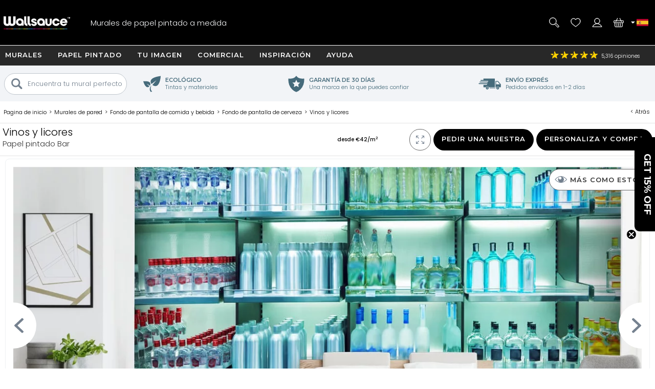

--- FILE ---
content_type: text/html; charset=utf-8
request_url: https://www.wallsauce.com/es/wall-murals-wallpaper/wines-and-spirits-wall-mural-wallpaper
body_size: 34718
content:
<!DOCTYPE html><html lang="es"><head><meta charset="utf-8"><meta http-equiv="X-UA-Compatible" content="IE=edge"><title>Papel Pintado Vinos y Licores | Wallsauce ES</title><meta name="robots" content="index, follow, max-image-preview:large"> <meta name="description" content="Instala este papel pintado personalizado de Vinos y bebidas espirituosas. Disponible en papel pintado para despegar y pegar o pegar."><link rel="preconnect" href="https://fonts.gstatic.com" crossorigin><link rel="preconnect" href="https://cdn.cookie-script.com" crossorigin><link rel="preconnect" href="https://widgets.pinterest.com" crossorigin><link rel="preconnect" href="https://connect.facebook.net" crossorigin><link rel="preconnect" href="https://www.googletagmanager.com" crossorigin><link rel="preconnect" href="https://www.google-analytics.com" crossorigin><link rel="preconnect" href="https://www.googleadservices.com" crossorigin><link rel="preconnect" href="https://s.pinimg.com" crossorigin><link rel="preconnect" href="https://storage.googleapis.com" crossorigin><link rel="preconnect" href="https://googleads.g.doubleclick.net" crossorigin><link rel="preconnect" href="https://ct.pinterest.com" crossorigin><link rel="preconnect" href="https://bat.bing.com" crossorigin><link rel="preload" as="script" href="//cdn.cookie-script.com/s/50fca8911d9f3a89951c73e208919d62.js"><link rel="preload" as="script" href="/js/jquery-3.7.1.min.js"><link rel="preload" as="script" href="/js/ws-min/main.min.js?id=a390d5fe65fb3942f704"><link rel="preload" as="script" href="/js/ws-min/mural.js?id=07785c3dcceb623f4051"><link rel="preload" as="script" href="/js/ws-min/sample.min.js?id=21f6a0f1b305f0f28f1b"><link rel="preload" as="font" type="font/woff2" href="https://fonts.gstatic.com/s/poppins/v24/pxiByp8kv8JHgFVrLDz8Z1JlFc-K.woff2" crossorigin><link rel="preload" as="font" type="font/woff2" href="https://fonts.gstatic.com/s/poppins/v24/pxiByp8kv8JHgFVrLDz8Z1xlFQ.woff2" crossorigin><link rel="preload" as="font" type="font/woff2" href="https://fonts.gstatic.com/s/poppins/v24/pxiByp8kv8JHgFVrLGT9Z1JlFc-K.woff2" crossorigin><link rel="preload" as="font" type="font/woff2" href="https://fonts.gstatic.com/s/poppins/v24/pxiByp8kv8JHgFVrLGT9Z1xlFQ.woff2" crossorigin><link rel="preload" as="font" type="font/woff2" href="https://fonts.gstatic.com/s/montserrat/v31/JTUHjIg1_i6t8kCHKm4532VJOt5-QNFgpCu173w3aXpsog.woff2" crossorigin><link rel="preload" as="font" type="font/woff2" href="https://fonts.gstatic.com/s/montserrat/v31/JTUHjIg1_i6t8kCHKm4532VJOt5-QNFgpCu173w5aXo.woff2" crossorigin><style>@font-face {font-family: 'Poppins';font-style: normal;font-weight: 300;font-display: swap;src: url(https://fonts.gstatic.com/s/poppins/v24/pxiByp8kv8JHgFVrLDz8Z1JlFc-K.woff2) format('woff2');unicode-range: U+0100-02BA, U+02BD-02C5, U+02C7-02CC, U+02CE-02D7, U+02DD-02FF, U+0304, U+0308, U+0329, U+1D00-1DBF, U+1E00-1E9F, U+1EF2-1EFF, U+2020, U+20A0-20AB, U+20AD-20C0, U+2113, U+2C60-2C7F, U+A720-A7FF;}@font-face {font-family: 'Poppins';font-style: normal;font-weight: 300;font-display: swap;src: url(https://fonts.gstatic.com/s/poppins/v24/pxiByp8kv8JHgFVrLDz8Z1xlFQ.woff2) format('woff2');unicode-range: U+0000-00FF, U+0131, U+0152-0153, U+02BB-02BC, U+02C6, U+02DA, U+02DC, U+0304, U+0308, U+0329, U+2000-206F, U+20AC, U+2122, U+2191, U+2193, U+2212, U+2215, U+FEFF, U+FFFD;}@font-face {font-family: 'Poppins';font-style: normal;font-weight: 500;font-display: swap;src: url(https://fonts.gstatic.com/s/poppins/v24/pxiByp8kv8JHgFVrLGT9Z1JlFc-K.woff2) format('woff2');unicode-range: U+0100-02BA, U+02BD-02C5, U+02C7-02CC, U+02CE-02D7, U+02DD-02FF, U+0304, U+0308, U+0329, U+1D00-1DBF, U+1E00-1E9F, U+1EF2-1EFF, U+2020, U+20A0-20AB, U+20AD-20C0, U+2113, U+2C60-2C7F, U+A720-A7FF;}@font-face {font-family: 'Poppins';font-style: normal;font-weight: 500;font-display: swap;src: url(https://fonts.gstatic.com/s/poppins/v24/pxiByp8kv8JHgFVrLGT9Z1xlFQ.woff2) format('woff2');unicode-range: U+0000-00FF, U+0131, U+0152-0153, U+02BB-02BC, U+02C6, U+02DA, U+02DC, U+0304, U+0308, U+0329, U+2000-206F, U+20AC, U+2122, U+2191, U+2193, U+2212, U+2215, U+FEFF, U+FFFD;}@font-face {font-family: 'Montserrat';font-style: normal;font-weight: bold;font-display: swap;src: url(https://fonts.gstatic.com/s/montserrat/v31/JTUHjIg1_i6t8kCHKm4532VJOt5-QNFgpCu173w3aXpsog.woff2) format('woff2');unicode-range: U+0100-02BA, U+02BD-02C5, U+02C7-02CC, U+02CE-02D7, U+02DD-02FF, U+0304, U+0308, U+0329, U+1D00-1DBF, U+1E00-1E9F, U+1EF2-1EFF, U+2020, U+20A0-20AB, U+20AD-20C0, U+2113, U+2C60-2C7F, U+A720-A7FF;}@font-face {font-family: 'Montserrat';font-style: normal;font-weight: bold;font-display: swap;src: url(https://fonts.gstatic.com/s/montserrat/v31/JTUHjIg1_i6t8kCHKm4532VJOt5-QNFgpCu173w5aXo.woff2) format('woff2');unicode-range: U+0000-00FF, U+0131, U+0152-0153, U+02BB-02BC, U+02C6, U+02DA, U+02DC, U+0304, U+0308, U+0329, U+2000-206F, U+20AC, U+2122, U+2191, U+2193, U+2212, U+2215, U+FEFF, U+FFFD;}html{line-height:1.15;-webkit-text-size-adjust:100%}body{margin:0}main{display:block}h1{font-size:2em;margin:.67em 0}hr{box-sizing:content-box;height:0;overflow:visible}pre{font-family:monospace,monospace;font-size:1em}a{background-color:transparent}abbr[title]{border-bottom:none;text-decoration:underline dotted;text-decoration:underline}b,strong{font-weight:500}code,kbd,samp{font-family:monospace,monospace;font-size:1em}small{font-size:80%}sub,sup{font-size:75%;line-height:0;position:relative;vertical-align:baseline}sub{bottom:-.25em}sup{top:-.5em}img{border-style:none;max-width:100%}button,input,optgroup,select,textarea{font-family:inherit;font-size:100%;line-height:1.15;margin:0}button,input{overflow:visible}button,select{text-transform:none}[type=button],[type=reset],[type=submit],button{-webkit-appearance:button}[type=button]::-moz-focus-inner,[type=reset]::-moz-focus-inner,[type=submit]::-moz-focus-inner,button::-moz-focus-inner{border-style:none;padding:0}[type=button]:-moz-focusring,[type=reset]:-moz-focusring,[type=submit]:-moz-focusring,button:-moz-focusring{outline:1px dotted ButtonText}fieldset{padding:.35em .75em .625em}legend{box-sizing:border-box;color:inherit;display:table;max-width:100%;padding:0;white-space:normal}progress{vertical-align:baseline}textarea{overflow:auto}[type=checkbox],[type=radio]{box-sizing:border-box;padding:0}[type=number]::-webkit-inner-spin-button,[type=number]::-webkit-outer-spin-button{height:auto}[type=search]{-webkit-appearance:textfield;outline-offset:-2px}[type=search]::-webkit-search-decoration{-webkit-appearance:none}::-webkit-file-upload-button{-webkit-appearance:button;font:inherit}details{display:block}summary{display:list-item}template{display:none}[hidden]{display:none}a,button,div,input,label,select,span,textarea{outline:0;border-radius:0}*,:after,:before{-webkit-box-sizing:border-box;-moz-box-sizing:border-box;box-sizing:border-box}input[type=number]::-webkit-inner-spin-button,input[type=number]::-webkit-outer-spin-button{-webkit-appearance:none;margin:0}input:focus::-webkit-input-placeholder{color:transparent!important}input:focus::-moz-placeholder{color:transparent!important}input:focus:-moz-placeholder{color:transparent!important}
body{font-family:Poppins,Arial,Helvetica,sans-serif;font-weight:300;font-size:13px;line-height:21px}footer,header,main{position:relative}.overflow-hidden{overflow:hidden}.mobile-gallery img{display:block;margin:auto}.hp-wrap{display:block;margin:0 auto;padding:0;width:100%}.wishlist .wlbuttons{padding:0 15px}.mont{font-family:Montserrat,Arial,Helvetica,sans-serif;letter-spacing:1px;text-transform:uppercase;font-weight:600}.rating,.spr{background:url(/img/homepage/search_blue.svg) no-repeat 0 0;background-size:25px 25px}h1{margin:15px 0;overflow:visible;font-weight:500;font-size:30px;line-height:35px}h2,h3{font-weight:500;font-size:20px;line-height:24px}h4{font-weight:500}.cat-footer{grid-area:cat-footer;margin:20px 15px 10px 15px;border-top:.5px solid #000}h1.gbanner,h2.gbanner{background-color:#f2f4f7;line-height:48px;padding:0 0 5px 0;margin-bottom:10px;text-align:center;width:100%}h3.c-mob{margin:5px auto 15px auto;font-size:15px}h3.c-mob.bu2:hover{color:#000;background-color:#fff}.dd,.lme,.pointer,.search-item{cursor:pointer}.search-item.off{display:none}.lme.ul{text-decoration:underline}a{color:#000}a:hover{color:#0c76bc}.show{display:block!important}.ib{display:inline-block}.bold{font-weight:500!important}.blue{color:#0d76ba;display:inline}.ora{color:#f89d18}.error{color:#900;font-weight:500}.centre{display:block;text-align:center}.hideme{display:none!important}#imes,.mob-hide,.mob-hide-small{display:none}.mob-padding{padding:0 15px;position:relative}iframe{max-width:100%!important}#rotateb{display:none}.alert{position:relative;padding:.75rem 1.25rem;margin-bottom:1rem;border:1px solid transparent;border-radius:.25rem}.alert.alert-primary{color:#004085;background-color:#cce5ff;border-color:#b8daff}.alert.alert-secondary{color:#383d41;background-color:#e2e3e5;border-color:#d6d8db}.alert.alert-success{color:#155724;background-color:#d4edda;border-color:#c3e6cb}.alert.alert-danger{color:#721c24;background-color:#f8d7da;border-color:#f5c6cb}.alert.alert-warning{color:#856404;background-color:#fff3cd;border-color:#ffeeba}.alert.alert-info{color:#0c5460;background-color:#d1ecf1;border-color:#bee5eb}.nobr{white-space:nowrap}.bu1,.bu2,.bu3,.bu4,.bu5,.bu6,.bu7{font-family:Montserrat,Arial,Helvetica,sans-serif;letter-spacing:1px;text-transform:uppercase;font-weight:600;border-radius:5px;border:none;cursor:pointer;display:inline-block;height:42px;width:100%;text-align:center;text-decoration:none;white-space:nowrap;margin:auto;padding:10px 20px 0 20px;-webkit-user-select:none;-moz-user-select:none;-ms-user-select:none;user-select:none}.bu1{background-color:#000;color:#fff}.bu1.green{background-color:#109040}button.bu1{padding:0 20px;margin:auto}#btnRequestFeedback.bu1{padding:0 20px;margin:auto}.bu2{background-color:#fff;color:#000}.bu3{background-color:#009d52;color:#fff;width:100%}.bu4{background-color:#bec7ce;color:#7a8793}.bu4:hover{background-color:#7a8793;color:#fff}.bu5{background-color:#7a8793;color:#fff}.bu5:hover{background-color:#f89d18;color:#fff}.bu6{background-color:#f2f4f7;color:#000;border:.5px solid #b2c1c9}.bu6:hover{background-color:#466b7b;color:#fff}.bu7{background-color:#466b7b;color:#fff}.bu7:hover{background-color:#f2f4f7;color:#000}.bu-disabled{background-color:#666!important;cursor:default}.disabled{color:#ccc;cursor:default!important}.bu1:hover,.bu2:hover,.bu3:hover{background-color:#333;color:#fff}.bu-disabled:hover{background-color:#ccc}.bu-gb{background-color:#fff;border:3px solid #333;border-radius:19px;color:#333;font-weight:500;height:38px;width:38px;letter-spacing:1px;padding:7px 15px 0 15px;text-align:center;text-transform:uppercase;background-image:url(/img/svg/b-prev.svg);background-position:6px center;background-repeat:no-repeat;background-size:18px}.gb{background-color:#717f8b;border-radius:23px;border:none;color:#fff;cursor:pointer;display:block;font-weight:500;height:42px;letter-spacing:1px;padding:13px;text-align:center;text-decoration:none;text-transform:uppercase;width:42px;-webkit-user-select:none;-moz-user-select:none;-ms-user-select:none;user-select:none}.gb:hover{background-color:#109040}.d{background-color:#999!important;cursor:not-allowed!important}#hed{position:relative;display:grid;grid-template-columns:42px 42px 1fr 42px 42px;grid-template-rows:35px 60px;grid-template-areas:"hff hff hff hphm hcu" "hmd hse logo hwl hba";place-items:stretch;width:100%;height:95px;background-image:linear-gradient(to bottom,#282828 35px,#000 35px);color:#fff;margin:0;padding:0 5px;z-index:94044}#hed.sticky{position:fixed;top:-35px;left:0}#hff{grid-area:hff;background-image:url(/img/svg/feefo-stars.svg);background-repeat:no-repeat;background-position:10px center;background-size:95px;font-size:10px;height:35px;width:100%;padding:9px 0 0 110px}.ccgb #hff .se{display:none}#hpmiuk{display:none}.ccgb #hpmiuk{position:absolute;display:block;grid-area:hpmiuk;background-image:url(/img/svg/made-in-uk.svg);background-size:50px;top:0;right:90px;width:50px;height:35px}#hphm{grid-area:hphm;background-image:url(/img/24-07/phone-v2.svg);background-size:40px}#hcu{grid-area:hcu;position:relative;background-repeat:no-repeat;background-position:center;background-size:25px}#hcu .i1{position:absolute;top:13px;left:-2px;width:8px;height:8px;background-image:url(/img/svg/da.svg);background-repeat:no-repeat;background-position:center;background-size:8px}.ccau #hcu,.flag-au{background-image:url(/img/svg/flag-au.svg)}.ccca #hcu,.flag-ca{background-image:url(/img/svg/flag-ca.svg)}.ccdk #hcu,.flag-dk{background-image:url(/img/svg/flag-dk.svg)}.cceu #hcu,.flag-eu{background-image:url(/img/svg/flag-eu.svg)}.ccfi #hcu,.flag-fi{background-image:url(/img/svg/flag-fi.svg)}.ccfr #hcu,.flag-fr{background-image:url(/img/svg/flag-fr.svg)}.ccde #hcu,.flag-de{background-image:url(/img/svg/flag-de.svg)}.ccit #hcu,.flag-it{background-image:url(/img/svg/flag-it.svg)}.ccnl #hcu,.flag-nl{background-image:url(/img/svg/flag-nl.svg)}.ccnz #hcu,.flag-nz{background-image:url(/img/svg/flag-nz.svg)}.ccno #hcu,.flag-no{background-image:url(/img/svg/flag-no.svg)}.ccpt #hcu,.flag-pt{background-image:url(/img/svg/flag-pt.svg)}.cces #hcu,.flag-es{background-image:url(/img/svg/flag-es.svg)}.ccse #hcu,.flag-se{background-image:url(/img/svg/flag-se.svg)}.ccae #hcu,.flag-ae{background-image:url(/img/svg/flag-ae.svg)}.ccgb #hcu,.flag-gb{background-image:url(/img/svg/flag-gb.svg)}.ccus #hcu,.flag-us{background-image:url(/img/svg/flag-us.svg)}#hcudd{background:#000;border-bottom:5px solid #d91a5d;color:#fff;display:none;margin:0;padding:0;position:absolute;top:35px;right:0;width:100%;max-width:400px;z-index:94046}#hcudd p{background:#272727;border-bottom:1px solid #fff;display:block;margin:0;padding:2px 2px 2px 20px;width:100%}#hcudd>div{display:inline-block;border-bottom:1px solid #fff;color:#fff;margin:0;max-height:36px;padding:8px 0 8px 40px;text-decoration:none;width:50%;background-repeat:no-repeat;background-position:10px center;background-size:25px;overflow:hidden}#hcudd>div.nul{border-bottom:none}#hmd{grid-area:hmd;background-image:url(/img/24-07/menu-v2.svg);background-size:40px}#hse{grid-area:hse;background-image:url(/img/24-07/search-v2.svg);background-size:40px}#hse2{display:none}#logo{grid-area:logo;background-image:url(/img/24-07/wallsauce-logo-wht.svg);background-repeat:no-repeat;background-position:center;background-size:auto 25px}#hwl{grid-area:hwl;background-image:url(/img/24-07/heart-v2.svg);background-size:40px;padding-top:33px}#hac{grid-area:hac;background-image:url(/img/24-07/login-v2.svg);background-size:40px}#hba{grid-area:hba;background-image:url(/img/24-07/basket-v2.svg);background-size:40px;padding-top:33px}#hac,#hba,#hmd,#hphm,#hpmiuk,#hse,#hwl{background-repeat:no-repeat;background-position:center;position:relative;text-align:center}.ccde #hphd,.ccde #hphm,.ccdk #hphd,.ccdk #hphm,.cces #hphd,.cces #hphm,.ccfi #hphd,.ccfi #hphm,.ccfr #hphd,.ccfr #hphm,.ccit #hphd,.ccit #hphm,.ccnl #hphd,.ccnl #hphm,.ccno #hphd,.ccno #hphm,.ccpt #hphd,.ccpt #hphm,.ccse #hphd,.ccse #hphm{display:none!important}#hac,#hbai:empty,#hphd,#hwli:empty,#ups{display:none}#hbai,#hwli{background-color:red;font-weight:500;border-radius:8px;display:inline-block;font-size:10px;height:14px;line-height:16px;text-align:center;text-decoration:none;width:25px;z-index:99}.bdy{padding:0;display:block;position:relative;overflow:hidden;min-height:100vh;max-width:100%;width:100%}.checkoutpage.bdy{padding-top:20px;padding-bottom:30px}.gm{display:block;width:100%}.gsm{display:none}.di{display:none}.dn{display:none}.debug{position:absolute;left:0;top:0;z-index:11111111;background-color:#ddd;width:180px;height:140px!important}.modal{display:grid;grid-template-columns:1fr;grid-template-rows:max-content max-content max-content;background-color:#fff;align-items:center;overflow-x:hidden;overflow-y:auto;z-index:2000002;height:max-content;max-width:100%;max-height:100%}.modal_backdrop{background-color:rgba(0,0,0,.7);position:fixed;top:0;right:0;bottom:0;left:0;z-index:200001}.modal_dialog{background-color:#fff;position:fixed;top:0;right:0;bottom:0;left:0;width:96%;height:450px;margin:auto;padding:10px;border-radius:5px;z-index:2000020;max-width:96%;max-height:96%}.modal_close{position:absolute;display:block;top:0;right:0;width:25px;height:25px;border-radius:15px;background-color:rgba(255,255,255,.5);background-image:url(/img/svg/close-circle.svg);background-repeat:no-repeat;background-position:center;background-size:24px 24px;cursor:pointer;z-index:1000}.modal_content{position:relative;display:block;overflow:auto;min-height:50%;align-items:center;max-width:100%;max-height:100%}.modal_content img{width:auto;height:auto;max-width:100%;max-height:100%}.modal_watermark{position:absolute;margin:0 auto;bottom:30px;color:#fff;background-color:rgba(0,0,0,.7);border-radius:30px;padding:6px 10px;text-align:center;z-index:200020}#measuresafe-modal,.search-modal,.signup-modal{display:none}#measuresafe-modal.on,.search-modal.on,.signup-modal.on{position:absolute;left:0;top:0;display:grid;grid-template-columns:1fr;grid-template-rows:1fr max-content 1fr;width:100%;height:100%;z-index:2000000}.search-modal .modal_content .title{margin:10px 0;line-height:25px}.search-modal .modal_content .cont{width:100%}.search-modal .modal_content .cont.d1{height:60vw;position:relative}.search-modal .modal_content .cont.d2{padding:0 15px;z-index:112}.search-modal .ptbuttons{margin-bottom:10px}.search-modal .ptbuttons .ptbut{border-radius:14px;border:1px solid #bfc6cd;display:inline-block;margin:5px 9px 5px -1px;padding:4px 15px 4px 15px;text-decoration:none;cursor:pointer;-webkit-user-select:none;-moz-user-select:none;-ms-user-select:none;user-select:none}.search-modal .ptbuttons .ptbut:hover{border:1px solid #f89d18;background-color:#f89d18;color:#fff}.search-modal .imagenav{display:grid;grid-template-columns:1fr 1fr;grid-gap:5px;cursor:pointer}.search-modal .imagenav>div{position:relative;width:100%;height:100%;place-items:center;max-height:85px}.search-modal .imagenav .shadow{position:absolute;top:0;left:0;bottom:0;right:0;background-color:rgba(0,0,0,.4);z-index:1000}.search-modal .imagenav img,.search-modal .modal_content .d1 img{position:relative;left:50%;top:50%;max-height:100%;max-width:100%;transform:translate(-50%,-50%)}.search-modal .d2 .bu1{margin-top:10px}.search-modal .pthead{margin:8px 0 0 0}.underlay{position:fixed;display:block;animation:fadein .5s;-webkit-animation:fadein .5s;background-color:rgba(0,0,0,.8);top:0;left:0;width:100%;height:100%;z-index:2000001}.hp-search input[type=text],input.subscribe{border-radius:20px;border:.5px solid #000;height:35px;padding:10px;width:100%;max-width:100%}#measuresafe-modal .modal,.signup-modal .modal{animation:popin .3s;-webkit-animation:popin .3s;background-color:#fff;border-radius:0;width:540px;margin:auto;max-height:96%;max-width:96%;position:fixed;top:0;right:0;bottom:0;left:0;padding:10px;text-align:center;z-index:2000002}#wishlistLogin.signup-modal .modal{text-align:center}#wLogin,#wLoginUYO{margin-top:10px}#trybuy-modal .modal{width:400px}#trybuy-modal .b2-1{padding-bottom:20px}#sample-modal .modal-footer,#trybuy-modal .modal-footer{display:none}.ccgb #sample-modal .modal-footer{display:block;padding:0 15px 15px 15px;text-align:left}.ccgb #sample-modal .modal-footer .b1-1{display:block;border-top:1px solid #d2d2d2;padding-top:15px}#measuresafe-modal .modal-body,.signup-modal .modal-body{width:100%;height:100%;padding:15px;text-align:center}.signup-modal .b1{display:block;margin:10px 0}.signup-modal .b3-1{margin:15px auto;text-align:center}.signup-modal .subscribe{height:42px;padding-left:20px}.signup-modal #sm-submit{margin-top:10px;background-color:#000}.signup-modal .b4-1{color:#989797;margin:20px auto 0 auto;max-width:80%}.signup-modal .b5-1{margin:20px auto 0 auto;max-width:90%;text-decoration:underline;cursor:pointer}#measuresafe-modal .modal-title,.signup-modal .modal-title{display:block;position:absolute;right:0;top:0;margin:0;padding:10px;width:42px;height:42px;z-index:2000003}.measuresafe .tooltip{position:relative;display:inline-block;margin:0;cursor:pointer;z-index:500;width:42px;height:42px}.measuresafe .tooltip span{display:block;margin:10px auto 0 auto;border-radius:20px;border:1px solid #000;width:20px;height:20px;text-align:center;font-weight:500}.closefilters{position:absolute;top:2px;right:2px;width:42px;height:42px;background-image:url(/img/svg/close-circle.svg);background-position:center;background-size:20px;background-repeat:no-repeat}.close-modal{cursor:pointer}.hitWrap .tools{display:flex;flex-direction:row;flex-wrap:wrap;justify-content:flex-start;margin:30px 0 20px;width:100%}.hitWrap .tools>div{display:flex;flex-direction:column;justify-content:center;padding:5px;text-align:center;width:33.33%}.hitWrap .tools>div>div:nth-child(1){height:110px}.hitWrap .tools img{margin:0 auto}.hitWrap .install-steps{display:flex;flex-direction:row;flex-wrap:wrap;justify-content:space-between;margin:0 0 30px}.hitWrap .install-steps>div{display:flex;flex-direction:column;flex:0 0 100%;padding:10px 0}.hitWrap .install-steps p{margin:0 0 10px}.hitWrap .install-steps .image-container>img{height:100%;width:auto}.hitWrapInner.hwi-1280{max-width:1280px}.hitWrap{margin:0 auto;max-width:1280px;padding:0;display:flex;flex-direction:column;flex-wrap:wrap;justify-content:space-between}.hitWrap.hwi-1010{max-width:1010px}.hitWrap h2{line-height:1.4;margin:20px 0}.hitWrap h3{line-height:1.4;margin:20px 0}.hitWrap>p{margin:20px auto;max-width:1280px;text-align:center}.hitWrapInner{display:flex;flex-direction:column;flex-wrap:wrap;justify-content:space-between;margin:0 auto;max-width:1010px}.hitWrapInner.hwi-1280>div{flex:0 0 100%}.hitWrapInner .tips>div{text-align:center}.hitWrapInner .tips>div>img{height:auto;width:60%}.hitWrapInner>div>p{margin-top:20px}.hitWrapInner>div>ul{line-height:2;padding-left:15px}.hitWrapInner .last{flex:0 0 100%;padding:0 15px;margin:0 0 30px 0;text-align:left}.hitWrapInner .last h3{font-weight:500;margin-bottom:20px}.hitWrapInner>h1,.hitWrapInner>h2{margin:10px auto;text-align:center}.hitWrapInner>p{line-height:1.4;padding:0 15px;text-align:left;margin-bottom:0}.peel-stick-wallpaper .hitWrapInner>p{border-bottom:0;padding-bottom:10px}.hiw-intro-text{margin:0 auto;max-width:1280px;text-align:center}.prodlink{cursor:pointer}span.prodlink{position:absolute;width:100%;height:100%;top:0;left:0;z-index:45;cursor:pointer}.roomsets{position:absolute;left:0;right:0;top:0;bottom:0;z-index:110}.roomview{position:absolute;left:0;right:0;top:0;bottom:0;margin:auto}.roomview img{max-width:100%;max-height:100%}.prod-roomset .roomview{background-color:#eee;background-image:url(/img/ajax-loader.gif);background-repeat:no-repeat;background-position:center;overflow:hidden}.fade-enter-active,.fade-leave-active{transition:all .9s ease;overflow:hidden;visibility:visible;position:absolute;width:100%;opacity:1}.fade-enter,.fade-leave-to{visibility:hidden;width:100%;opacity:0}.prod-roomset img,.roomview img{position:absolute;left:50%;top:50%;max-height:100%;max-width:100%;transform:translate(-50%,-50%)}.roomsets .next,.roomsets .prev{cursor:pointer;position:absolute;top:50%;-ms-transform:translateY(-50%);transform:translateY(-50%);height:50px;width:50px;transition:.7s ease;user-select:none;z-index:120;background-repeat:no-repeat;background-size:15px;background-color:#fff;border-radius:25px}.roomsets .prev{left:-28px;background-position:27px;background-image:url(/img/svg/b-prev.svg)}.roomsets .next{right:-28px;background-position:8px;background-image:url(/img/svg/b-next.svg)}.g3.sticky{padding-top:100px}.mobile-filter-button{background-color:#73808e;border-radius:0;border:0;color:#fff;display:block;outline:0}.mobile-filter-button:before{position:absolute;top:17px;right:15px;display:block;width:16px;height:16px;line-height:17px;color:#fff;content:'+';text-align:center;padding-left:2px}.mobile-filter-button.open:before{content:'-';line-height:12px}#se,#se2{display:none;background-color:#000;box-sizing:border-box;-moz-box-sizing:border-box;-webkit-box-sizing:border-box;height:63px;left:0;max-width:100%;padding:10px;position:absolute;top:95px;width:100%;border-top:1px solid #fff;z-index:10000}#se form,#se input,#se2 form,#se2 input{border:none;box-sizing:border-box;-moz-box-sizing:border-box;-webkit-box-sizing:border-box;display:block;height:42px;margin:0;max-width:100%;padding:0;width:100%;font-size:13px;font-weight:300}#se form,#se2 form{background-color:#fff;padding-left:10px;position:relative;border-radius:40px;-moz-border-radius:40px;-webkit-border-radius:40px;padding-left:20px}#se input[type=text],#se2 input[type=text]{padding:0 0 0 25px;height:42px}#se input[type=submit],#se2 input[type=submit]{background-position:2px 2px;background:url(/img/homepage/search_blue.svg) no-repeat center center;border:0;cursor:pointer;height:35px;left:12px;position:absolute;top:3px;width:25px}#b,#b-b,#n{display:none}#m{display:block;max-width:100%;width:100%}#m.sticky{margin-top:95px}footer{background:#000 url(/img/footer-colours.png) no-repeat center top;width:100%}#f{display:block;max-width:100%;padding:10px;position:relative;width:100%;overflow:hidden;color:#fff;margin-top:30px;text-align:center}#f h3{color:#fff;font-size:13px;font-weight:500;line-height:24px;padding-top:3px}#f a{color:#fff;text-decoration:none}.subsub .no-link,.subsub a{line-height:13px}#search-criteria{border-radius:40px;-moz-border-radius:40px;-webkit-border-radius:40px}.submenu,.submenu_footer,.subsub{display:none}#n{-moz-transition:left .33s linear;-webkit-transition:left .33s linear;background:#73808e;display:block;height:100%;left:-414px;max-width:414px;overflow-x:hidden;overflow-y:auto;padding:95px 0 0 0;position:fixed;top:0;transition:left .33s linear;width:100%;z-index:94043}#n.sticky{padding-top:60px}#n.open{left:0}.grid-menu,.grid-menu div,.simple-menu,.simple-menu div{position:relative}.grid-menu .no-link,.grid-menu a,.simple-menu a{position:relative;border-bottom:1px solid #fff;color:#000;display:block;text-decoration:none;width:100%;padding:20px}.mobile-menu-close{border-bottom:1px solid #fff;background:#73808e;color:#fff;display:block;text-decoration:none;text-transform:uppercase;width:100%;padding:15px;font-family:Montserrat,Arial,Helvetica,sans-serif;letter-spacing:1px;text-transform:uppercase;font-weight:600}.mobile-menu-close .mobile-menu-close-x{float:right}#n .lvl-1{background:#bfc6cd;font-weight:500}#n .lvl-2{background:#f2f4f7}#n .lvl-3{background:#fff;border-bottom:1px solid #f2f4f7}#n div{position:relative}#n .otherLink{margin-top:31px!important;text-transform:uppercase!important;display:none}.grid-menu .no-link,.grid-menu>div a,.simple-menu>div a{font-weight:300;padding-left:40px}.grid-menu>div>div>div a{padding-left:60px}.dummy-link,.fp-menu-image{display:none!important}.nm{-webkit-overflow-scrolling:touch;height:100%;overflow-y:scroll;padding-left:5px}.mmoc{font-family:Montserrat,Arial,Helvetica,sans-serif;letter-spacing:1px;text-transform:uppercase;font-weight:600;color:#000;display:block;height:68px;left:0;padding:15px;position:absolute;text-align:right;top:5px;width:100%}.mmoc:before{content:"+"}.mmoc.open:before{content:"-"}.rating{background-position:-228px -81px;height:18px;text-align:left;vertical-align:middle;width:96px}.rating .spr{background-position:-228px -61px;width:96px;height:18px}.rating ._50{width:96px}.rating ._49{width:94px}.rating ._48{width:92px}.rating ._47{width:90px}.rating ._46{width:88px}.rating ._45{width:87px}.rating ._44{width:86px}.rating ._43{width:84px}.rating ._42{width:82px}.rating ._41{width:80px}.rating ._40{width:78px}.rating ._39{width:76px}.rating ._38{width:74px}.rating ._37{width:72px}.rating ._36{width:70px}.rating ._35{width:67px}.rating ._30{width:58px}.rating ._25{width:47px}.rating ._20{width:38px}.rating ._15{width:27px}.rating ._10{width:18px}.h-line,.h-line-mob{background:#f2f4f7;display:block;height:57px;margin-bottom:7px;text-align:center;width:100%}.h-line h1,.h-line h2,.h-line-mob h1,.h-line-mob h2{display:inline-block;font-size:20px;line-height:28px;margin-top:16px}.uyo-head{min-height:230px}.uyo-head img{display:none;width:461px;max-width:100%;margin:0 auto 10px}.uyo-head img:nth-child(1){display:block}#up-f,#up-pre,#up-qual{display:block;padding:0;margin:0;position:relative;width:100%;text-align:center}#up-qual{margin-bottom:20px}#up-p h2 span{background:#f89d18;border-radius:13px;color:#fff;height:26px;left:0;line-height:25px;position:absolute;text-align:center;top:12px;width:26px}.upload-enquiry #up-p h2 span{background:#41add3}#photoForm{margin:20px 0 0 0}#mainFile{height:.1px;opacity:0;overflow:hidden;position:absolute;width:.1px;z-index:-1}#ch1{clear:both;display:block;font-weight:500;height:36px}#cf{clear:both;display:block;position:relative;width:100%}#ch2{clear:both;display:block;margin-bottom:10px}#ch3{clear:both;display:block;position:relative;text-align:right}#ch3 #upload{cursor:pointer;display:none;height:39px;margin:0 auto;padding:12px 30px 13px 30px}#ch3 #upload:hover{background-color:#717f8b}.cr{position:relative}#copyallowed{display:block;float:left;padding:0 10px 0 0}.cr span{display:block;float:left}.lg{color:#a8dbfa}.hsize{cursor:pointer}#m-sm{color:#fff;background-color:#73808e;margin:0;position:relative;min-height:45px}#m-sm h2{color:#fff;font-size:14px;padding:10px 0 0 20px;height:42px;margin:0}#m-sm h2:before{position:absolute;top:0;right:0;display:block;width:42px;height:42px;line-height:17px;color:#fff;content:'+';text-align:center;font-size:16px;padding-left:2px;padding-top:14px}#m-sm h2.open:before{content:'-';line-height:16px}#m-sm .msm{border-top:none;display:none;margin:0;overflow:hidden;padding:5px 0;position:relative;z-index:10000;background-color:#fff;overflow-x:scroll}#m-sm .lme{border-bottom:1px solid #d2d2d2;color:#000;display:block;line-height:9mm;padding:5px 5px 5px 20px;text-decoration:none}.pa{grid-area:pa;margin:10px 0;padding:5px 10px;text-align:center;width:100%}.pa h3{display:inline-block;margin:0 5px;padding:0}.pagi{display:block;width:100%;text-align:center;margin:5px 0 5px 0}.blog .pagi{display:block;margin:10px auto 0 auto;padding:15px 0 0 0}.pagi a,.pagi div{font-weight:500;color:#000;border:.5px solid #000;border-radius:5px;display:inline-block;width:42px;height:42px;line-height:40px;margin:0 3px;text-align:center;text-decoration:none;-webkit-user-select:none;-moz-user-select:none;-ms-user-select:none;user-select:none}.pagi div.next,.pagi div.prev{border-radius:21px}.pagi .w{display:none}.pagi a.active,.pagi a:hover,.pagi div.active,.pagi div:hover{color:#fff;background-color:#000}.gc3.pa h3:after{content:' | '}.gc a{text-decoration:none}.gc a:hover{color:#000}.gc h3{margin:0;padding:5px 30px 0 0;text-align:left}.com-g4 .gc h3{bottom:0;margin:0 0 10px 0;position:relative}.search-results .gc span{color:#0c76bc;display:none;float:left;text-decoration:underline}.gc .gc:last-child{flex-grow:10}.gc2 h2,.gc2 p{margin:0;padding:0}.gc2 h2 a{text-decoration:none}.gc2 span{color:#0c76bc}.gc2{border-top:1px solid #d2d2d2;margin:20px 0 0 0;padding:10px 0 0 0;position:relative}.gc{margin-bottom:15px;overflow:hidden;position:relative}.gc .ip{bottom:9px;color:#c0c6cf;font-weight:500;left:36px;position:absolute}.aWL,.rWL{grid-area:addwl;bottom:15px;cursor:pointer;display:block;height:26px;left:2px;max-width:26px!important;min-width:26px!important;position:absolute;text-align:center;width:26px;z-index:50;z-index:600}.aWL,.b-wishlist_pd,.rWL{background-image:url(/img/svg/heart-outline.svg);background-position:center;background-repeat:no-repeat;background-size:contain}.b-wishlist_pd{display:inline-block;width:30px;height:20px}.ema{background-image:url(/img/svg/envelope-outline.svg);background-position:center;background-repeat:no-repeat;background-size:contain;height:26px;position:relative;width:26px}.ema a{display:block;height:26px;width:26px}.ip{display:block;margin:0 auto;max-width:320px;width:100%}#esr-container{margin-bottom:30px!important;width:100%}#esr{border-bottom:1px solid;margin:20px 0 30px 0;position:relative;text-align:center}#esr span{background-color:#fff;border:1px solid;display:block;line-height:2em;margin:0 auto -15px auto;padding:0 1em;position:relative;text-decoration:none;width:220px}.extended-range h3,.search-results h3{white-space:nowrap}.extended-range .gc{overflow:hidden;padding-bottom:30px}.extended-range p{margin:20px auto 10px}.feefo-wm{display:block;margin:10px auto;text-align:center}.feefo-wm .spr{background-position:-228px -81px;height:18px;width:96px}.feefo-wm .spr.i{background-position:-228px -61px;height:18px;vertical-align:top;width:96px}.rv{background-color:#000;border-radius:4px;color:#fff;display:inline-block;margin-left:2px;padding:0 4px;vertical-align:middle}.wmb{display:block;margin-bottom:20px;padding-bottom:10px;width:100%}.wmb .it{text-align:left}.wmb h2{background-color:#f2f4f7;color:#000;display:block;line-height:48px;margin:0 0 7px;padding:0 20px;position:relative;text-align:center;width:100%}.wmg{display:block;margin:0 auto;max-width:1010px;text-align:center}.wmg .lme{color:#000;display:block;margin:10px auto;padding:0;position:relative;width:auto}.wmg .lme img{padding:0;margin:0;width:100%;height:100%}.wmg .lme{border-radius:10px;border:1px solid #f2f4f7;width:auto}.lme2{border-radius:14px;border:1px solid #bfc6cd;display:block;display:inline-block;margin:5px 4px;padding:4px 15px 4px 15px;text-decoration:none}.homepage .gc::before{background-size:cover;background:url(/img/shade.png) repeat-x center bottom;border-bottom:20px solid #fff;content:'';height:100%;left:0;padding:0;position:absolute;top:0;width:100%;z-index:10}.homepage .gc img{margin:0}.homepage .gc h3{bottom:40px;color:#fff;display:block;font-weight:500;left:0;margin:0;padding:0;position:absolute;text-align:center;text-decoration:none;width:100%;z-index:12}.c h1{line-height:1.2em;margin:0;padding:0}.c h2{color:#525252;font-size:16px;font-weight:400;margin-top:0}.smore{background:#c4e6f3;display:block;margin:30px 0;padding:10px;text-align:center!important;width:100%}.smore h3{margin:0}.smore .nigel{display:block;height:15px}.bg404{background-image:url(/img/404/414.jpg);background-position:center;background-repeat:no-repeat;background-size:cover;display:block;margin:0 0 -30px 0;position:relative;width:100%;color:#fff;text-align:center;min-height:400px}.bg404 h1{color:#fff;font-weight:400}.bg404>div{text-align:center;width:100%;max-width:100%;margin:0;position:absolute;padding:0 20px 10px 20px;top:50%;-ms-transform:translateY(-50%);transform:translateY(-50%)}.ch-wrapper{padding:15px 15px 0 15px}ul.gtl{padding:0;margin:0}.gtl li{list-style:none;margin-left:0;padding-left:15px;position:relative}.gtl li:before{color:#d2d2d2;content:"\003E";left:0;position:absolute;top:-1px}.hiwb{padding:0 15px}.hiwb p.f{font-weight:500;margin-top:0;padding-top:0}.hiwb p{padding-bottom:10px}.hiwb ul{padding-bottom:10px}.customer-service h2{font-weight:500;margin:20px 0;line-height:1.3}.customer-service table{border-bottom:none;border:1px solid #d2d2d2;margin:3px 0 15px 0}.customer-service table td,.customer-service table th{border-bottom:1px solid #d2d2d2;padding:5px}.customer-service table tr:last-of-type td{border-bottom:0}.fp p:first-child,p.fp{font-weight:500;margin-top:0}.wishlist .gc h3{padding:5px 30px 0 35px}.wlbuttons{display:flex;flex-direction:row;justify-content:space-between}.wishlist-login-form{max-width:500px}.wishlist .mh{justify-content:space-between;margin:10px 0 20px}#earrow{left:-50px!important;position:absolute;top:-15px}#logout{margin-left:5px}.rWL img{margin:0}.rl{color:#c0c6cf;left:35px;margin:0;position:relative;font-weight:500;width:200px}.spr.b-wishlist_pd{background-position:-559px -165px;height:27px;width:29px}.wishlist input[type=text],.yourorders input[type=text]{background:#f2f4f7;border:none;display:inline-block;height:60px;line-height:18px;padding-left:20px;width:100%}.wishlist input[type=text]{margin-top:0}.yourorders input[type=text]{margin-top:20px}.wishlist .sub,.yourorders .sub{border:none;min-width:100px}.yourorders td,.yourorders th{border-bottom:1px dashed #d2d2d2}.yourorders th{text-align:left}.uyo-th{background:#d2d2d2;color:#000;cursor:pointer;height:51px;line-height:51px;margin:3px 0 0 0;padding:0 0 0 20px;position:relative;text-transform:uppercase}.open .state,.state{float:right;height:14px;margin:16px 12px 0 0;position:relative;width:14px}.open .state:before,.state:before{font-size:21px;font-style:normal;font-weight:500;line-height:14px;position:absolute;text-align:center;top:0;width:14px}.state:before{content:"+"}.open .state:before{content:"\2013"}.uyo-tc{border-top:0;border:1px solid #d2d2d2;padding:20px}#review-page .feefo{border:none;margin:20px auto;max-width:100%;padding:0;position:relative;text-align:center}.feefo .mainimg{display:block;margin:auto}.feefo .txt{display:block;font-weight:500;margin:5px auto}.feefo .rating,.feefo .ratval{display:inline-block;margin:auto;top:2px}.feefo .gold{display:block;margin-top:20px}.prod-3{margin:0 auto}.ils{display:inline-block;width:130px}.ratval{border-radius:4px;display:inline-block;margin:0 0 0 8px;padding:0 4px;position:relative;top:-5px}.reviews{padding:0 15px}#reviews .reviews{padding:0}.reviews .review{border-bottom:1px solid #d2d2d2;display:block;padding:20px 0;position:relative}.reviews .review:last-of-type{border-bottom:none}.reviews .author{display:block}.reviews .author .loc{color:#666;display:block}.reviews .date{display:block;font-style:italic}.review .stars{display:block;margin-bottom:10px;margin-top:5px}.review-title{font-weight:500}.ch-f{border-left:0;border-right:0;display:block;margin:8px 0 0 0;padding:15px 0 0 0;position:relative;width:100%}.ch-f input[type=email],.ch-f input[type=text],.ch-f select,.ch-f textarea,.com-form input[type=email],.com-form input[type=text],.com-form select,.com-form textarea{background:#f2f4f7;border:none;display:block;height:46px;line-height:18px;margin-bottom:20px;padding-left:10px;width:100%}.ch-f textarea,.com-form textarea{height:100px}.cbp{display:block;padding:0 0 0 25px;position:relative}.cbp input{left:0;position:absolute;top:4px}.contact-us #submit{background:#73808e;height:39px;margin:30px 0 10px;width:100%;padding:0}.contact-us h3{font-weight:500}a.pdflink{background:url(/img/pdf-download.png) no-repeat left 5px;color:#000;display:block;font-weight:500;margin:20px 0;min-height:45px;padding-left:60px;text-decoration:none}#f-m1 h3{line-height:13px;padding-top:0}#f-m1 a:hover{color:#f89d18}#f-logo{margin:30px 0 15px 0;width:240px}#f-sm{display:grid;grid-template-columns:1fr 1fr 1fr 1fr 1fr;margin:0 auto;max-width:260px;padding-bottom:10px;width:100%}#f-sm a,#f-sm img{height:42px;justify-self:center}#f-hr{border-top:1px solid #999;height:1px;width:100%}#f-login{height:16px;margin-right:5px;position:relative;top:2px}#f-m1{margin-top:10px}#f-m1,#f-m2,#f-m3,#f-m4{border-bottom:1px solid #999;line-height:27px;padding:20px 10px;text-align:left}#f-m1 h3,#f-m1>div{padding-bottom:5px}#f-m4{text-align:center}#f-m4 img{margin:0 auto 0 auto;max-width:140px;padding-right:2px}#feefoFootBlock{text-align:center}#feefoFootBlock img{max-height:189px;padding:6px 0 20px 5px}#f-d{color:#fff;line-height:15px;padding:10px 0;place-self:center start;text-align:left;width:100%}#tandcLink{clear:both;color:#73808e;padding:40px 0 0 0;text-align:right}#f-cc{display:grid;grid-gap:5px;grid-template-columns:minmax(60px,auto) auto auto auto auto auto;max-width:100%;place-items:center start;width:360px}#f-cc .mastercard{height:20px}#f-cc .visa{height:14px}#f-cc .amex{height:16px}#f-cc .paypal{height:16px}#f-cc .amazon{height:14px}.mtool{background-color:#090;border:1px solid #000;display:inline-block;height:10px;margin-left:3px;max-height:10px;max-width:8px;overflow:hidden;padding:0;position:relative;width:8px}.mtool:empty{background-color:#900}a.pdf-download{background:url(/img/pdf-24.png) no-repeat left center;color:#0c76bc;cursor:pointer;line-height:24px;min-height:24px;padding-left:34px}.la{border-top:1px solid #f2f4f7;margin-bottom:20px;padding-top:10px}.design-team{background:#333337;color:#fff;margin-top:20px;padding:0}.design-team span{background:url(/img/ppc/the-design-team.png) no-repeat 20px 20px;display:block;padding:120px 20px 25px 20px;width:100%}.design-team p{padding-bottom:10px}.sec-c,.sec-e{margin:20px 0;padding:0 15px}.direct-cta,.sec-e .images{display:block;text-align:center;width:100%}.direct-cta.notmobile{display:none}.direct-cta-mob h3{margin:5px auto 20px auto;font-weight:500;letter-spacing:1.13px;text-transform:uppercase;text-align:center}.sec-e .images img{margin:5px auto;width:100%}.direct-cta img{margin:5px auto;width:100%}.com-g4{margin:20px 0;padding:0 15px}.feefo-page{background-image:url(/img/svg/feefo-page.svg);background-position:left;background-repeat:no-repeat;background-size:contain;display:block;height:21px;margin:10px 0 20px;text-align:right;width:230px}.feefo-page span{color:#000;padding:3px}.flexslider{border-bottom:2px solid #fff;box-shadow:none;overflow:hidden}.hi .flexslider{border-bottom:2px solid #fff;box-shadow:none;margin:0;overflow:hidden}.hi .flexslider .flex-direction-nav,.hi .flexslider .showcase-caption{display:none}.wlp input[type=text]{background:#ededed;border-radius:0;border:none;height:36px;line-height:18px;margin:0;padding-left:10px}#gdpr,#wc{position:fixed;left:0;bottom:0;color:#000;display:none;height:auto;padding:8px 5px 10px 5px;text-align:center;width:100%;z-index:111100;-webkit-animation:fadein 3s;-moz-animation:fadein 3s;-o-animation:fadein 3s;-ms-animation:fadein 3s;animation:fadein 3s}#gdpr .show,#wc .show{display:block}#gdpr{background:#eee;z-index:111100}#wc{background:#cdda32;z-index:111110}#wc .p1{font-weight:500}#wc p{margin:5px 0}#wc a{background-color:#000;color:#fff;display:inline-block;margin:5px 10px;padding:5px 15px;text-decoration:none}#wc img{height:26px;position:relative;top:4px;width:45px}.closeme{background-color:#000;border-radius:10px;color:#fff;cursor:pointer;font-weight:500;height:20px;position:absolute;left:10px;top:10px;width:20px}#gdpr a{color:#000}#gdpr span{max-width:400px}.agreecookie{color:#fff;background-color:#000;padding:2px 10px;border-radius:3px;display:inline-block;margin-left:20px;cursor:pointer}.changecountry{background-color:#339;border-radius:3px;color:#fff;cursor:pointer;display:inline-block;margin-left:20px;padding:10px 15px}.vc{display:block;max-width:100%;width:100%;margin:20px 0}#b-hp{display:none}#b-mob{margin:0;padding:0}#b-dt,#b-tab{display:none!important}.mega-bf #catParentContent>a:after,.mega-bf .cat-block-3-cro .owl-carousel:after,.mega-bf .cat-block-3.cro-loaded a:after,.mega-bf .fp-gallery>div:after,.mega-bf .hp-c-mob>div:after,.mega-bf .hp-c>div:after,.mega-bf .hp-pop>div:after,.mega-bf .image-links>a:after,.mega-bf .imggal:after,.mega-bf .owl-multi-container .owl-item:after{content:'-25%';position:absolute;font-family:Montserrat,Arial,Helvetica,sans-serif;letter-spacing:1px;text-transform:uppercase;font-weight:600;top:0;right:0;background-color:#000;color:#fe3a71;font-size:20px;padding:5px;z-index:112}.mega-bf .category-default-prodtype .imggal:after,.mega-bf .pt-category .hp-c>div:after{content:'-10%'}.mega-bf .fp-gallery>div:after{font-size:30px;padding:10px}.bf-only{display:none}.mega-bf .bf-only{display:block}.discounted .price-value{color:#666;font-weight:500;text-decoration:line-through;text-decoration-color:#fe3a71}.discount-value{margin-left:.3em;font-weight:500;color:#fe3a71}.mega-bf .price-value{color:#c0c6cf;font-weight:500;text-decoration:line-through;text-decoration-color:#fe3a71}.no-wbar .slidep{background-color:unset}#bwrap{height:70px;width:100%;background:#f2f4f7}#banner{position:relative;width:100%;min-height:58px;display:grid;grid-template-columns:max-content;grid-auto-flow:column;overflow-x:scroll;-ms-overflow-style:none;scrollbar-width:none}#banner::-webkit-scrollbar{display:none}#banner h3{display:inline-block;padding:10px 10px 0 55px;background-position:10px center;background-repeat:no-repeat;background-size:40px;white-space:nowrap;height:50px;text-align:left;font-size:11px;font-weight:300;line-height:14px;color:#466b7b;-webkit-user-select:none;user-select:none}#banner h3 strong{font-family:Montserrat,Arial,Helvetica,sans-serif;text-transform:uppercase;font-weight:600}#banner h3.mtm,.ups2 .mtm{background-image:url(/img/24-06/measuring-466b7b.svg)}#banner h3.exs,.ups2 .exs{background-image:url(/img/24-06/delivery-466b7b.svg);background-size:50px;padding-left:65px}#banner h3.eco,.ups2 .eco{background-image:url(/img/24-06/eco-466b7b.svg)}#banner h3.tbyb,.ups2 .tbyb{background-image:url(/img/24-07/try-before-buy-466b7b.svg);padding-left:60px}#banner h3.mes,.ups2 .mes{background-image:url(/img/24-06/measuresafe-sm-466b7b.svg)}#banner h3.gua,.ups2 .gua{background-image:url(/img/24-06/quality-466b7b.svg)}.ups2 .materials{background-image:url(/img/24-06/materials-466b7b.svg)}.ups2 .guides{background-image:url(/img/24-06/roller-466b7b.svg)}.ucb{cursor:pointer;display:block;padding:5px 5px 5px 45px;position:relative;user-select:none;-moz-user-select:none;-ms-user-select:none;-webkit-user-select:none;text-align:left}.ucb::before{position:absolute;background-color:#fff;border:1px solid #666;color:#fff;content:'✓';font-size:30px;padding:5px 0 0 2px;display:inline-block;width:35px;height:35px;left:0;transform:translateY(-50%);top:50%;text-align:center}.ucb.on::before{background-color:#666}.yelTxt{color:#f89d18}.amazon-address-actions{display:grid;grid-template-columns:50% 50%;margin-top:40px}.amazon-address-grid{display:block}.amazon-address-grid .widget{height:240px;margin:0 auto 20px;width:100%}.amazon-place-order-btn{background-color:#109040;float:right}.subscribeHead{color:#000;display:block;font-size:18px;font-weight:300;height:27px;line-height:28px;margin:10px 0 0 0;padding:8px 0 0 0}.subscribep{color:#000;display:block;margin:0 0 5px 0;padding:0}#featured-in{background:#f2f4f7;display:none;margin:25px 0 40px 0;overflow-x:scroll;padding:10px 0 4px 0;text-align:center;width:100%}#featured-in ul{list-style:none;margin-left:20px;padding-left:0}.centp{margin:0 auto;text-align:center}.owl-stage{display:block}#owl-two-container img{max-height:300px;width:auto}.owl-two .lme div{background:#000;margin-bottom:10px}.owl-two .lme{position:relative}.owl-two .lme p{padding:0 15px}.owl-two .lme span{color:#fff;font-weight:500;letter-spacing:1px;opacity:0;pointer-events:none;position:fixed;text-align:center;top:40%;width:100%}.owl-two .lme:hover span{opacity:1}.owl-two .lme img:hover{opacity:.5!important}.ratingblock{display:grid;grid-template-columns:1fr;grid-template-areas:"feefoawardblock" "feefoawardtxt";margin:15px;grid-gap:10px;max-width:100%;overflow:hidden;place-self:center}.feefoawardblock{grid-area:feefoawardblock;display:grid;grid-template-columns:1fr 1fr 1fr 1fr 1fr;grid-gap:10px;text-align:center;width:100%}.feefoawardblock img{height:80px;width:auto}.feefoawardtxt{grid-area:feefoawardtxt;text-align:center;width:100%;place-self:center;margin:10px 0;color:#000}.feefoawardtxt img{width:250px}h2.blueBar{background-color:#f2f4f7;border-radius:7px;border:none;color:#7c8795;margin:3px 0 3px 0;padding:13px 18px 13px 18px;text-align:left;width:100%;outline:0}.d2-wrap #kpi-st{border-radius:40px;border:1px solid #bfc6cd;color:#000;font-size:13px;font-weight:300;height:45px;margin-bottom:15px;padding:0 0 0 40px;text-align:left;width:100%;max-width:500px;background-color:#fff}.d2-wrap #kpi-st::placeholder{position:relative;top:-2px;left:2px}:-moz-placeholder,:-ms-input-placeholder,::-moz-placeholder,::-webkit-input-placeholder,::placeholder{color:#000;opacity:1}.owl-dots{display:none!important}.owl-nav{display:none;position:relative;width:100%;margin:0 auto}.owl-three .owl-nav{width:1090px}.owl-prev{border:0;display:block!important;height:100px;left:0;position:absolute;top:-365px;width:15px}.owl-next{border:0;display:block!important;height:100px;position:absolute;right:10px;top:-365px;width:15px}.owl-next span,.owl-prev span{color:#75818f;font-size:65px;font-weight:300}.owl-next:hover,.owl-prev:hover{background:0 0!important}#secureH{margin-top:20px}.paraLink{padding:5px 0 0 12px;text-decoration:underline}.blog{padding-top:20px!important}.bi h2{font-size:17px;padding-bottom:20px}#imageReportHeading{clear:both;padding-bottom:15px}.clear-filters-button{background-color:#ccc;border-radius:8px;border:none;color:#000;cursor:pointer;font-size:16px;margin-right:10px;padding:10px 16px}.clearBtn{cursor:pointer;text-decoration:underline}.clearBtnDivider{margin-left:5px}.hp-search-list2{text-align:center;padding:10px}.hp-search-list2 h2{font-size:16px}.imggal{position:relative;background-position:center;background-size:cover;margin-bottom:70px}.alwayshideroomset,.category-default .hideroomset{visibility:hidden!important;-webkit-transition:opacity .5s ease-in;-moz-transition:opacity .5s ease-in;-o-transition:opacity .5s ease-in;transition:opacity .5s ease-in}.st.hidebg{background-image:none!important}.addaspect,.addaspectgal,.dtimage{-webkit-transition:opacity .5s ease-in;-moz-transition:opacity .5s ease-in;-o-transition:opacity .5s ease-in;transition:opacity .5s ease-in;position:relative}.waitforsize{display:none!important;min-height:100vh}#hit-usp{color:#73808e;column-gap:10px;display:grid;grid-template-columns:1fr 1fr;justify-items:start;margin:15px auto 15px auto;max-width:1280px;min-height:95px;padding:8px 0 15px 0;row-gap:10px;width:100%}#hit-usp>div{background-position:center 10px;background-repeat:no-repeat;background-size:63px auto;border:1px solid #f2f4f7;padding:61px 10px 10px 10px;text-align:center;width:100%}#hit-usp>div>h1{margin-bottom:0}#hit-usp>div:nth-child(1){display:none}#hit-usp .d1{background-image:url(/img/homepage/new-measure-icon.svg)}#hit-usp .d2{background-image:url(/img/homepage/new-star-icon.svg)}#hit-usp .d3{background-image:url(/img/homepage/new-delivery-icon.svg)}#hit-usp .d4{background-image:url(/img/homepage/new-cards-icon.svg)}.hitWrapInner h3{margin-bottom:10px}.sec-c .cs{padding-right:20px}.sec-c img{width:100%}.graph-key{margin-top:50px}.yourorders .mh{border-top:none;margin-top:20px;padding:20px 0}.yourorders #login-form{display:flex;flex-direction:column}.yourorders #login-form button{margin:30px 0 0 0}.yourorders #login-form>div{flex-basis:100%;margin-top:30px}.yourorders h2{border-bottom:1px solid #f2f4f7;font-size:28px;padding-bottom:20px;margin:30px 0}.hiwb nav{display:none}.owl-multi .owl-item>div>div{text-align:center}.owl-multi .owl-item .bu2{bottom:0;margin:0 auto;position:absolute;left:50%;transform:translate(-50%,-50%)}.design-text{margin:-15px auto 20px auto;text-align:left;padding:0 15px}.design-text .bu1{display:block;width:100%;margin:0 auto}.owl-multi-container{margin-top:15px;min-height:260px}.wmb h2 a,.wmb h2 a:active,.wmb h2 a:hover,.wmb h2 a:visited{color:#000;display:block;text-decoration:none}.category-parent-alt h1,.category-parent-alt h2{text-align:center}.category-parent-alt h2{background-color:#f2f4f7;color:#000;display:block;font-size:26px;font-weight:300;line-height:48px;margin:0 0 23px;padding:0 20px;position:relative;text-align:center;width:100%}.cta-usp{color:#73808e;display:grid;column-gap:10px;grid-template-columns:1fr 1fr;grid-template-rows:1fr 1fr;grid-gap:7px;margin:20px auto 30px auto;overflow-x:auto;padding:0 10px;width:100%;flex-direction:row;flex-wrap:wrap}.cta-usp>div{background-position:center 10px;background-repeat:no-repeat;background-size:63px auto;border:1px solid #f2f4f7;padding:61px 10px 10px 10px;text-align:center}.cta-usp .d1{background-image:url(/img/homepage/new-measure-icon.svg)}.cta-usp .d2{background-image:url(/img/homepage/new-star-icon.svg)}.cta-usp .d3{background-image:url(/img/homepage/new-delivery-icon.svg)}.cta-usp .d4{background-image:url(/img/homepage/new-cards-icon.svg)}.cta-usp .d5{background-image:url(/img/svg/frame-icon.svg);background-size:50px auto}.cta-usp .d1,.cta-usp .d2,.cta-usp .d3,.cta-usp .d4,.cta-usp .d5{font-weight:300}.cta-usp .d1 strong,.cta-usp .d2 strong,.cta-usp .d3 strong,.cta-usp .d4 strong,.cta-usp .d5 strong{font-weight:500}.d2-wrap{margin:0 auto;position:relative!important;padding:0 10px}.d2-wrap .search-image-icon{height:30px;margin:0;position:absolute;width:30px;top:8px;left:18px}.results{display:block;text-align:center;width:100%}.results h1{margin-top:10px;margin-bottom:0}.results p{margin-bottom:0}.hp-search .bu1:hover{background-color:#4b5861!important}.hp-search{grid-area:search;background:#f2f4f7;border-radius:10px;color:#000;padding-bottom:5px;padding-top:20px;text-align:center}.extended-range .hp-search,.search-results .hp-search{border-radius:0;width:100%!important;max-width:100%}.category-parent-alt .hp-search{margin-bottom:50px}.hp-search .h-line{height:35px;margin-bottom:0;margin-top:0}.hp-search .h-line h2{margin-top:0;font-size:17px}.gallery-admin{z-index:100}#st-1{text-align:left!important;max-width:340px;z-index:999!important}.blog #st-1{text-align:center!important}#st-1.st-has-labels .st-btn,#st-1.st-has-labels .st-btn.st-remove-label{min-width:30px!important}#st-1 .st-btn,#st-1 .st-btn[data-network=facebook],#st-1 .st-btn[data-network=messenger],#st-1 .st-btn[data-network=pinterest],#st-1 .st-btn[data-network=sharethis],#st-1 .st-btn[data-network=twitter],#st-1 .st-btn[data-network=whatsapp]{background-color:#73808e!important}.accordion{background-color:#f2f4f7;border-radius:7px;border:none;color:#333;font-size:14px;font-weight:500;margin:3px 0 4px 0;outline:0;padding:13px 18px 13px 18px;text-align:left;transition:.4s;width:100%}.slidewrapper,.slidewrapper .owl-carousel{min-height:213px}.pt-category .hp-search{border-radius:0;margin:30px auto}.pt-category .content{text-align:left;padding:0 16px}.pt-category .element-content{padding:0 16px 20px}.pt-category .element-content h3{font-size:19px;font-weight:300}.pt-category .image-trio-title{display:none}.pt-category .hp-c .lme:hover{color:unset}.pt-category .lme .bu2{display:block;margin-bottom:10px}.pt-category .lme .bu2 span{padding-left:10px}.pt-category .h-line{background-color:#f2f4f7;margin-top:30px;margin-bottom:20px}.pt-category .h-line-mob{background-color:#f2f4f7;margin-bottom:20px}.pt-category .two-part-joint-image-block{background-color:#f5f6f8;margin-bottom:20px}.pt-category .two-part-joint-image-block div{text-align:center;line-height:0}.pt-category .element-video-block{width:100%}.pt-category .element-video-block .video-container{position:relative;height:0;padding-top:56.25%;width:100%}.pt-category .element-video-block .video{position:absolute;top:0;left:0;border:0;width:100%;height:100%}.pt-category .element-info-image-block{width:100%}.sizing-guide{display:block;text-align:center;overflow-x:scroll}.sizing-guide img{width:900px;max-width:900px;margin:0 30px}.activept{margin:20px 5px 15px 5px;display:grid;grid-template-columns:repeat(auto-fit,minmax(200px,1fr));grid-gap:10px}.activept .active-type{text-align:center;padding:15px;border-radius:5px;letter-spacing:.5px;text-transform:uppercase;-webkit-user-select:none;-moz-user-select:none;-ms-user-select:none;user-select:none}.activept .active-type.on{color:#fff;background-color:#f89d18;border:1px solid #f89d18}.activept .active-type.off{cursor:pointer;color:#70808f;border:1px solid #70808f}@-webkit-keyframes fadein{0%{opacity:0}100%{opacity:1}}@-ms-keyframes fadein{0%{opacity:0}100%{opacity:1}}@-o-keyframes fadein{0%{opacity:0}100%{opacity:1}}@keyframes fadein{0%{opacity:0}100%{opacity:1}}@-webkit-keyframes popin{0%{-webkit-transform:scale(0);opacity:0;transform:scale(0)}85%{-webkit-transform:scale(1.05);transform:scale(1.05);opacity:1}100%{-webkit-transform:scale(1);transform:scale(1);opacity:1}}@-ms-keyframes popin{0%{-ms-transform:scale(0);transform:scale(0);opacity:0}85%{-ms-transform:scale(1.05);transform:scale(1.05);opacity:1}100%{-ms-transform:scale(1);transform:scale(1);opacity:1}}@keyframes popin{0%{-webkit-transform:scale(0);-ms-transform:scale(0);transform:scale(0);opacity:0}85%{-webkit-transform:scale(1.05);-ms-transform:scale(1.05);transform:scale(1.05);opacity:1}100%{-webkit-transform:scale(1);-ms-transform:scale(1);transform:scale(1);opacity:1}}.sq-buttons{display:flex;flex-wrap:wrap;max-width:100%;justify-content:center}.sq-buttons a{font-family:Montserrat,Arial,Helvetica,sans-serif;letter-spacing:1px;text-transform:uppercase;font-weight:600;min-height:42px;margin:3px;padding:10px 15px;display:block;background-color:#fff;border:.5px solid #333;border-radius:5px;text-decoration:none;color:#333;transition:background-color .2s;cursor:pointer}.sq-buttons a.active,.sq-buttons a:hover,.sq-buttons div.active{background-color:#f2f4f7}.sq-buttons a.active:before,.sq-buttons div.active:before{content:url(/img/vwo-175/cro-175-grey-check.svg);position:relative;display:inline;margin-right:11px}.max740{max-width:740px;padding:0 15px;margin:0 auto}#overlay{display:none;position:fixed;top:0;left:0;width:100%;height:100%;background:rgba(0,0,0,.8);z-index:9999}.paymenttypes{display:block;text-align:center;margin:10px auto}.paymenttypes img{display:inline-block;height:14px;margin:4px}.load-spinner{position:absolute;top:50%;left:50%;width:50px;height:50px;margin:-25px 0 0 -25px;border:8px solid rgba(255,255,255,.3);border-top:8px solid #fff;border-radius:50%;-webkit-animation:ws-spin 1s linear infinite;-moz-animation:ws-spin 1s linear infinite;-ms-animation:ws-spin 1s linear infinite;-o-animation:ws-spin 1s linear infinite;animation:ws-spin 1s linear infinite}@-webkit-keyframes ws-spin{0%{-webkit-transform:rotate(0)}100%{-webkit-transform:rotate(360deg)}}@-moz-keyframes ws-spin{0%{-moz-transform:rotate(0)}100%{-moz-transform:rotate(360deg)}}@-ms-keyframes ws-spin{0%{-ms-transform:rotate(0)}100%{-ms-transform:rotate(360deg)}}@-o-keyframes ws-spin{0%{-o-transform:rotate(0)}100%{-o-transform:rotate(360deg)}}@keyframes ws-spin{0%{transform:rotate(0)}100%{transform:rotate(360deg)}}@media (min-width:375px){.ccgb #hff .se{display:inline-block}}
.vue-advanced-cropper{position:absolute;left:0;right:0;top:0;bottom:0;background-color:#eee;background-repeat:no-repeat;background-position:center;background-image:url(/img/ajax-loader.gif)}.vue-advanced-cropper.focus{z-index:120}.vue-advanced-cropper.off .vue-advanced-cropper__image{opacity:1}.vue-advanced-cropper.off .vue-rectangle-stencil{display:none}.vue-advanced-cropper__background{background:0 0}.vue-advanced-cropper .vue-preview-result__wrapper::before{content:'';background:url(/img/icons/arrow-cursor.png) center center no-repeat;background-size:45px;position:absolute;left:0;top:0;width:100%;height:100%;z-index:10;border:1px solid #ff0}.cropperbg{border:none}.on .cropperbg{background-image:url(/img/backgrounds/crosshatch5.png)}.product-wrap{position:relative;margin:10px 0 20px 0;max-width:100%;display:grid;grid-template-columns:1fr;grid-template-rows:max-content;grid-template-areas:"product-image" "mlt" "share-bar" "product-controls"}.product-controls{grid-area:product-controls;display:block;background-color:#fff;padding:0 10px;margin-top:5px;width:100%}.product-name{grid-area:product-name;display:grid;grid-template-columns:auto max-content max-content;grid-template-areas:"product-name-h1 product-name-price addwl" "product-name-h2 product-name-price addwl";position:relative;padding:0 5px;height:55px;width:100%;grid-gap:7px}.product-name .aWL,.product-name .rWL{position:relative;bottom:0;left:0;top:20px;margin-left:6px}.product-name h1{grid-area:product-name-h1;position:relative;display:block;top:10px;font-size:16px;font-weight:300;line-height:normal;margin:0;white-space:nowrap;overflow:hidden}.product-name h2{grid-area:product-name-h2;display:block;color:#333;font-size:12px;font-weight:300;overflow:hidden;z-index:125;margin:0}.pdp-sample{font-family:Montserrat,Arial,Helvetica,sans-serif;letter-spacing:1px;text-transform:uppercase;font-weight:600;position:absolute;left:105px;display:inline-block;text-align:center;height:42px;padding:10px 15px 0 15px;text-decoration:none;border:1px solid #666;border-radius:20px;color:#333;transition:background-color .2s;white-space:nowrap;z-index:125;cursor:pointer;-webkit-user-select:none;user-select:none}.ccit .pdp-sample{left:135px}.ccno .pdp-sample{left:95px}.ccpt .pdp-sample{left:100px}.ccse .pdp-sample{left:94px}.ccit .pdpuyo .pdp-sample,.pdpuyo .pdp-sample{left:5px}.product-name .price{position:relative;top:5px;grid-area:product-name-price;font-size:14px;text-align:right;align-self:center}.d4-pdp-scroller{display:none}.enlarge-spoofer{position:absolute;right:5px;grid-area:p-name-enlarge;display:block;border:1px solid #666;border-radius:20px;cursor:pointer;height:42px;line-height:21px;padding:10px;width:42px;background-image:url(/img/svg/enlarge.svg);background-repeat:no-repeat;background-position:center;background-size:16px;-webkit-user-select:none;user-select:none;z-index:125}.panels-spoofer{position:absolute;right:50px;grid-area:p-name-panels;display:block;cursor:pointer;height:0;width:42px;text-align:center;overflow:hidden;background-image:url(/img/svg/panel-icon.svg);background-repeat:no-repeat;background-position:top center;background-size:40px;-webkit-user-select:none;user-select:none;z-index:125}.panels-spoofer.active{height:42px}.panels-spoofer span{display:block;position:relative;text-align:center;top:25px;font-size:10px}.enlarge-spoofer,.panels-spoofer,.pdp-sample{top:275px}.product-name .price>span{display:block}.price .price-value{font-weight:500;font-size:10px}.step{position:relative;display:block;width:100%;transition:height 3s,transform 3s;-webkit-user-select:none;-moz-user-select:none;-ms-user-select:none;user-select:none;overflow:hidden;max-height:47px}.framed-print .step,.step.on{overflow:unset;max-height:unset}.product-mural .step.step-3{max-height:unset}.crop-not-set{color:red;font-weight:500}.crop-not-set::before{content:"↑";margin-right:5px;font-size:16px;display:inline-block;font-weight:500}.product-mural .step-1 h3:before{color:#fff;background-color:#333;content:'Edit';position:absolute;font-size:9px;right:0;top:0;width:auto;height:32px;padding:7px 10px 0 10px}.product-mural .step-1.on h3:before{display:none;content:''}.cces .product-mural .step-1 h3:before{content:'Editar'}.ccfr .product-mural .step-1 h3:before{content:'Éditer'}.ccit .product-mural .step-1 h3:before{content:'Modifica'}.ccnl .product-mural .step-1 h3:before{content:'Bewerk'}.product-mural .step-2 h3:before{content:'+';position:absolute;font-size:20px;right:10px;top:7px;height:32px}.product-mural .step-2.on h3:before{content:'-'}.product-roomset-wrap{position:relative;grid-area:product-image;background-color:#eee;height:200px;background-repeat:no-repeat;background-position:center;background-image:url(/img/ajax-loader.gif)}.prod-roomset{position:absolute;display:block;left:0;right:0;top:0;bottom:0;width:100%;max-width:100%;height:100%;max-height:100%;text-align:center;z-index:100;background-color:#eee;background-repeat:no-repeat;background-position:center;background-size:contain}.prod-roomset.hide{display:none}.product-image{position:relative;grid-area:product-image;overflow:hidden;padding:0;width:auto;height:200px}.product-image>div{display:block;height:100%;max-width:100%;max-height:100%;margin:auto 0}.product-image .cropped-preview{position:absolute;top:0;left:0;width:100%;background-color:#eee;background-image:url(/img/ajax-loader.gif);background-repeat:no-repeat;background-position:center;z-index:90;display:grid;justify-content:center;align-content:center}.product-image .canvas-preview canvas,.product-image .cropped-preview img{max-width:100%;max-height:35vh;margin:0}.product-image .canvas-preview{position:absolute;top:0;left:0;width:100%;z-index:92;display:grid;justify-content:center;align-content:center}.canvas-preview canvas{max-width:100%;max-height:100%;text-align:center}.product-image .enlarge{display:none}.framed-print .frames,.framed-print .sizes{display:grid;grid-template-columns:1fr 1fr 1fr 1fr}.framed-print .frames>div,.framed-print .sizes>div{position:relative;text-align:center;font-size:9px;padding-bottom:5px;cursor:pointer}.framed-print .frames>div.on,.framed-print .sizes>div.on{background-color:#f0f9ff}.framed-print .frames>div.on .tick,.framed-print .sizes>div.on .tick{background-image:url(/img/framed-prints/tick.svg);background-position:center;background-size:contain;position:absolute;display:block;top:5px;left:50%;transform:translate(-50%);width:16px;height:16px;z-index:10}.framed-print .frames>div.hidden,.framed-print .frames>div.off .tick,.framed-print .sizes>div.hidden,.framed-print .sizes>div.off .tick{display:none}.framed-print .frames .border,.framed-print .sizes .border{display:block;border:1px solid #999;margin:10px auto;font-weight:500;font-size:16px;padding-top:18px;background-color:#fff;width:80px;height:80px}.framed-print .sizes .border.A4{width:42px;height:59.4px}.framed-print .sizes .border.A3{width:42px;height:59.4px}.framed-print .sizes .border.A2{width:42px;height:59.4px}.framed-print .sizes .border.A1{width:42px;height:59.4px}.framed-print .frames .border{background-size:cover;max-width:80%}.framed-print .frames .f6{background-image:url(/img/framed-prints/no-frame.svg);background-size:70%;background-repeat:no-repeat;background-position:center}.framed-print .frames .f7{background-image:url(/img/framed-prints/natural-frame.jpg)}.framed-print .frames .f8{background-image:url(/img/framed-prints/white-frame.jpg)}.framed-print .frames .f9{background-image:url(/img/framed-prints/black-frame.jpg)}.prod-roomset .roomview{background-color:#eee;background-repeat:no-repeat}.mlt{font-family:Montserrat,Arial,Helvetica,sans-serif;letter-spacing:1px;text-transform:uppercase;font-weight:600;grid-area:mlt;justify-self:start;display:inline-block;z-index:120;background-image:url(/img/24-06/eye.svg);background-size:30px;background-position:7px 4px;background-repeat:no-repeat;background-color:#fff;height:42px;padding:10px 11px 0 40px;text-decoration:none;border:1px solid #666;border-radius:20px;color:#333;margin:10px 10px 10px 5px;transition:background-color .2s}.mlt:hover{cursor:pointer;color:#333;background-color:#f2f4f7}span.mlt{background:0 0;border:none;width:1px;overflow:hidden;right:-1000px}#mltlink{position:relative;top:-70px}.rsf{position:absolute;left:50%;top:50%;display:block;background-size:90%;background-position:center center;z-index:120;background-repeat:no-repeat}.rs1 .rsf{transform:translate(-115%,-75%);width:72px;height:100px;background-size:82%}.rs2 .rsf{transform:translate(-135%,-65%);width:80px;height:110px;background-size:84%}.rs3 .rsf{transform:translate(-160%,-75%);width:72px;height:100px;background-size:86%}.product-mural .share-bar{grid-area:share-bar;position:relative;display:grid;grid-template-columns:max-content 1fr;grid-template-areas:"trybuy sharethis";grid-gap:6px;padding:0 0 0 10px;justify-items:center;height:35px;overflow:hidden}.framed-print .share-bar{grid-area:share-bar;position:relative;display:grid;grid-template-columns:auto 40px;grid-template-areas:"sharethis wishlistbutton";grid-gap:10px;padding:0 15px;align-items:center;height:45px}.share-bar .aWL{position:relative;left:7px;top:7px}.share-bar .aWL,.share-bar .rWL{display:none}#platform-canvas,#wall-canvas{position:relative;z-index:1}.imgareaselect-selection{background:url(/img/icons/arrow-cursor.png) center center no-repeat}.imgareaselect-border1{border:dashed 1px #ff0}.imgareaselect-outer{background:url(/img/backgrounds/crosshatch.png)}#defaultInRoomView{margin-bottom:0;max-height:575px;overflow:hidden;padding:0;position:relative;text-align:left;width:100%;z-index:20}#defaultInRoomView img{height:auto;margin:0!important;max-height:100%;max-width:100%;vertical-align:middle;width:100%}.zoom-icon{bottom:10px;padding:0 5px 0 0;position:absolute;right:10px}.mnav .spr.src,.spr.search-mob_png{background:url(/img/icons/expand.svg) no-repeat;display:inline-block;height:24px;width:24px}.step h3{position:relative;display:block;width:100%;text-transform:uppercase;background-color:#fafafa;border-left:3px solid #333;font-size:14px;line-height:18px;padding:7px 0 7px 7px;margin-bottom:15px;text-align:left;cursor:pointer}.step h3 span{color:#333}.pd-step{background:#fff;border-top:0;display:block;padding:10px 15px 14px}.pd-step label{display:block;margin:0 10px 10px 0;padding:0 0 0 22px;position:relative}.pd-di-inputs{display:grid;grid-gap:10px;grid-template-columns:auto auto 50px;padding-bottom:10px}.pd-di-inputs.mobile{grid-template-columns:auto auto}.pd-di-inputs label{margin:0 8px 0 0}.pd-di-uom{position:relative;top:14px;display:inline-block;margin:0;width:52px}.pd-di-uom>div{margin-top:5px}.wandh{position:relative;display:grid;grid-template-columns:1fr 1fr;grid-gap:6px;margin:0;text-align:center;z-index:100}.si-field{display:block;font-weight:500;font-size:14px;border:#666 solid 1px;height:40px;text-align:center;appearance:textfield;-moz-appearance:textfield;-webkit-appearance:textfield;width:100%}.si-field:focus{border-color:#759f4c;border-width:2px;color:#759f4c}.pd-effects{display:grid;grid-template-columns:1fr 1fr;margin:15px auto;padding-top:15px;border-top:1px solid #eef1f3;max-width:330px;align-items:stretch}.pd-effects .ucb{margin:0;align-self:center}.measuresafe{display:grid;grid-template-columns:auto max-content;position:relative;background-color:#fff;margin:0 auto 20px auto;text-align:left;max-width:330px}.measuresafe .ucb{position:relative;background-image:url(/img/24-06/measuresafe-blk.svg);background-size:22px;background-repeat:no-repeat;background-position:42px center;padding:11px 0 0 66px;border:none;text-align:left;height:42px}.recont{display:grid;grid-template-columns:1fr 1fr;grid-gap:6px}.recont .bu1{font-weight:400}.pd-panels{border-top:1px solid #eef1f3}.pd-panels>div{margin:15px 0}.pd-materials>div{margin-top:15px}.pd-step input[type=checkbox]:checked+label:before,.pd-step input[type=radio]:checked+label:before,.spr.cb-on_png{background:url(/img/sprites.180118.png) no-repeat;display:inline-block;background-position:-186px -162px;width:14px;height:14px}.pd-step input[type=checkbox]+label:before,.pd-step input[type=radio]+label:before{content:""}#msgWarning{background-color:#ff9;color:#900;display:none;margin:5px 0;padding:5px 3px 5px 30px;position:relative}.spr.error_png{background-position:-151px -162px;height:16px;width:16px}#msgWarning .spr.error_png{height:16px;left:7px;position:absolute;top:6px;width:16px}.step .bu1{display:block;position:relative;width:100%;text-align:center;font-size:16px;line-height:22px;margin:30px 0 15px;background-color:#466b7b;color:#fff}.step .steps-back-forth .bu1{margin:0}.step .bu1.disabled{color:#000;background-color:#f2f4f7;border:.5px solid #b2c1c9;cursor:default}#main-description{display:block;margin:0 0 20px 0;padding:0}#main-description>#details h2{border-top:1px solid #eef1f3;margin:20px 0 0}#main-description .content{margin:20px 20px}.step p:empty{display:none}.add-to-basket{display:block;border:.5px solid #466b7b;background-color:#466b7b;letter-spacing:1px;text-transform:uppercase;margin:10px 0 0 0;color:#fff}.step .add-to-basket.disabled{background-color:#f2f4f7;border:.5px solid #b2c1c9;color:#000}.product-controls .pd-price{position:relative;background-color:#f2f4f7;padding:16px 16px 8px 16px;margin:18px auto 13px;width:100%;max-width:100%}.pd-price{text-align:center;font-size:25px}.price-header{color:#000;font-weight:500}.pd-price .price-value{color:#000;font-weight:500}.pd-price .small{font-size:13px;font-weight:300}.pd-price .small strong{font-weight:500}.feefo{text-align:center;font-weight:500;font-size:11px;line-height:15px;color:#333;margin-bottom:16px}.feefo img{height:50px;margin:2px 3px}.cro-ctas{display:grid;grid-template-columns:repeat(3,1fr);overflow:hidden;height:80px;place-items:center;width:100%;max-width:100%;margin:20px 0 0 0}.ccgb .cro-ctas{grid-template-columns:repeat(4,1fr)}.cro-ctas>div{background-position:center;background-repeat:no-repeat;height:80px;width:80px;background-size:60px}.cro-ctas .pvc{background-image:url(/img/24-06/pvc-free-blk.svg)}.cro-ctas .ce{background-image:url(/img/24-06/ce-blk.svg)}.cro-ctas .minuk{background-image:url(/img/24-06/madeinuk-blk.svg)}.cro-ctas .fsc{background-image:url(/img/24-06/fsc-blk.svg)}.pd-price .ctas{display:grid;grid-template-columns:1fr 1fr;grid-gap:10px;overflow:hidden;height:65px;place-items:center stretch;width:100%;max-width:100%;margin:10px 0 0 0}.pd-price .ctas>div{background-position:center top;background-repeat:no-repeat;padding:30px 0 0 0;height:80px;line-height:14px}.pd-price .ctas .delivery{background-image:url(/img/24-06/delivery-blk.svg);background-size:50px}.pd-price .ctas .guarantee{background-image:url(/img/24-06/quality-blk.svg);background-size:30px}.prod-cta .ctas{display:grid;grid-template-columns:1.2fr 1fr 1fr;grid-template-rows:60px;grid-gap:10px;place-items:center;margin:10px auto 20px auto}.prod-cta div{text-align:center;font-weight:500;font-size:11px;line-height:15px;color:#333}.prod-cta .ctas img{height:30px}#main-description h2,#main-description h3{margin:10px 0}#main-description>div h4,#main-description>div p{margin:10px auto}#main-description .feefoawardtxt{margin:35px 0 15px 15px;justify-content:flex-start}#main-description .feefoawardtxt img{max-width:260px;margin:0 20px 0 0}#main-description .review{border-top:1px solid #f2f4f7;border-bottom:0;display:grid;grid-template-columns:2fr 1fr;grid-template-areas:"fauthor fstars" "fdetails fdetails"}#main-description .review .author{grid-area:fauthor;font-weight:500}#main-description .review .author span{margin-right:5px}#main-description .review .author .loc{color:#000}#main-description .review .author .date{display:none}#main-description .review .stars{grid-area:fstars}#main-description .review .stars img{width:120px;position:relative}#main-description .review .stars span{display:none}#main-description .review .details{grid-area:fdetails}#main-description .review .details .review-title{margin:5px 0 5px 0}#main-description .review .details .review-title:empty{display:none}.t25{width:25%}.t33{width:33.3333%}.ui-tabs-tab{background:#e3e3e3!important;border-radius:0!important;border:none!important}.ui-tabs .ui-tabs-nav{border-radius:0!important;padding:0!important}.ui-tabs .ui-tabs-nav li:first-child{border:none!important}.ui-tabs .ui-tabs-nav li{border-left:2px solid #fff!important;color:#000;height:46px;line-height:32px;margin:0 0 -1px 0!important}.ui-button.ui-state-active a:hover,.ui-button:active,.ui-state-active,.ui-widget-content .ui-state-active a,.ui-widget-header .ui-state-active,a.ui-button:active{background-color:#deeaf6!important;border-radius:0!important;border:none!important;color:#0d76ba!important}.ui-tabs .ui-tabs-panel{border:1px solid #e3e3e3!important}.pd-step input[type=checkbox],.pd-step input[type=radio]{position:absolute;visibility:hidden}#emailForm .row{display:block;margin:0 0 10px 0}#emailForm label{display:block}#emailForm input{display:block;width:280px}#emailForm textarea{display:block;height:150px;width:280px}#ymal{position:relative;display:block;text-align:center;width:100%;max-width:100%;overflow:hidden;margin-bottom:15px}#ymal-slider{display:grid;grid-template-columns:repeat(24,max-content);grid-gap:15px;overflow-y:hidden;overflow-x:scroll;height:220px;justify-items:center;place-items:stretch center;width:100%;max-width:100%;scrollbar-width:thin;scrollbar-color:#b2c1c9 #f2f4f7}#ymal a,#ymal a:hover{text-decoration:none;display:inline-block}#ymal img{margin:0;height:200px}.cat-links{margin:0 auto;padding:3px 0 6px;display:flex;flex-wrap:wrap;justify-content:center}.cat-links>a,.cat-links>div{margin:3px;display:inline-block;padding:10px 15px;background-color:#fff;border:1px solid #333;text-decoration:none;color:#333;text-transform:uppercase;font-weight:400;letter-spacing:.05em;transition:background-color .2s;border-radius:50px}.cat-links a:hover{background-color:#f2f4f7}.reviewHead{background-color:#7c8795;border-radius:7px;border:none;color:#f2f4f7;font-size:14px;font-weight:500;margin:10px 0 3px 0;outline:0;padding:13px 18px 13px 18px;text-align:left;width:100%}a.crop-video{background-image:url(/img/svg/play-button.svg);background-position:right;background-repeat:no-repeat;background-size:30px 20px;color:#73808e;display:none;font-size:12px;height:20px;padding-right:38px;text-decoration:none;text-transform:none}.fancybox-wrap{z-index:95000!important}.advanced-btn{position:absolute;top:-4px;right:0;z-index:10;font-size:10px;font-weight:500;padding:0 10px;background-color:#f89d18;border-radius:20px;border:none;color:#fff;cursor:pointer;letter-spacing:1px;text-align:center;text-decoration:none;text-transform:uppercase;white-space:nowrap;-webkit-user-select:none;-moz-user-select:none;-ms-user-select:none;user-select:none;letter-spacing:1px}.panel{background-color:#fff;display:none;overflow:hidden;padding:20px 18px 20px 18px}.prod-content{display:block;margin-top:15px;padding:0 15px}#feefoLogoRev{display:block;padding:10px 0 5px 0;margin:15px auto 0 auto;width:250px}.awardtxt1{font-size:15px;font-weight:300;line-height:15px;display:block;margin:10px auto;padding:0;text-align:center}#moreRevp{padding:30px 0 0 0;text-align:center}.cropper-wrapper{z-index:100}.cropper-preview,.roomset-preview{z-index:110}.framed-print .cropper-wrapper>div{position:absolute;max-width:100%;max-height:100%;width:100%;height:100%;top:50%;left:50%;-webkit-transform:translate(-50%,-50%);-ms-transform:translate(-50%,-50%);transform:translate(-50%,-50%)}.cropper-preview{position:relative;max-height:100%;height:100%;width:100%;margin-bottom:20px;background-color:#eee;display:block;padding:10px}.framed-print .cropper-preview{background-color:#fff}.cropper-preview img{position:absolute;max-width:100%;max-height:100%;top:50%;left:50%;-webkit-transform:translate(-50%,-50%);-ms-transform:translate(-50%,-50%);transform:translate(-50%,-50%)}.framed-print .cropper-preview img{border:1px solid #eee;box-shadow:2px 2px 5px #ccc}.framed-print .cropper-preview.a0 img{height:98%}.framed-print .cropper-preview.a1 img{height:96%}.framed-print .cropper-preview.a2 img{height:94%}.framed-print .cropper-preview.a3 img{height:91%}.framed-print .cropper-preview.a4 img{height:87%}.frame-preview{position:absolute;max-height:100%;height:100%;width:100%;margin-bottom:20px;display:block;padding:10px;z-index:120;top:0;left:0}.frame-preview img{position:absolute;max-width:100%;max-height:100%;top:50%;left:50%;-webkit-transform:translate(-50%,-50%);-ms-transform:translate(-50%,-50%);transform:translate(-50%,-50%)}.framed-print .steps{grid-area:options;padding:0 10px;margin-top:10px}.framed-print .steps .orientations{display:grid;grid-template-columns:auto auto;margin-bottom:10px;grid-gap:10px}.framed-print .steps .orientations .landscape{display:inline-block;width:49px;height:39px;background-color:#eee;border:1px solid #ccc;margin:7px 5px 0 0;cursor:pointer}.framed-print .steps .orientations .landscape span{margin:7px 5px 0 55px;display:inline-block}.framed-print .steps .orientations .portrait{display:inline-block;width:39px;height:49px;background-color:#eee;border:1px solid #ccc;cursor:pointer}.framed-print .steps .orientations .portrait span{margin:14px 0 0 50px;display:inline-block}.framed-print .steps .orientations .landscape.active,.framed-print .steps .orientations .portrait.active{background:#ccc url(/img/svg/check-white.svg) no-repeat center center;background-size:12px 12px}.framed-print .steps .total-price-substrate{text-align:center;font-weight:500;font-size:14px;margin-bottom:15px}.framed-print .steps .steps-back-forth{display:grid;grid-template-columns:10% 90%;grid-gap:10px;padding-top:2px!important;margin:10px 0 20px 0}.framed-print .steps .till{margin:20px 0;text-align:center}.framed-print .steps .till .selected-options{font-weight:500;margin-bottom:15px}.framed-print .steps .till .total{font-weight:500;font-size:24px;margin-bottom:15px;display:none}.framed-print .steps .till .total.show{display:block}.framed-print .steps .till .add-to-basket{margin:unset}.sharethis-inline-share-buttons{grid-area:sharethis;display:block;overflow:hidden}.trybuy-button{grid-area:trybuy;display:block;text-align:left;font-weight:500;font-size:10px;margin-bottom:10px;cursor:pointer;letter-spacing:1px;background:0 0;color:#333;height:auto;line-height:30px;text-decoration:underline;padding-left:20px;background-image:url(/img/svg/trybuy-button-g.svg);background-repeat:no-repeat;background-size:14px;background-position:left center}.trybuy-icon{display:inline-block!important;position:relative;top:3px;fill:#333;height:14px;margin-right:6px}.prod-detail .modal_dialog{position:fixed;background-color:#f2f4f7;border-radius:4px;width:auto;height:auto;max-height:96%;max-width:96%;margin:auto;top:0;right:0;bottom:0;left:0}.prod-detail .modal_content img{object-fit:contain}#sample-txt{text-align:left}#sample-txt p{margin:0 0 10px 0}#sample-buttons{display:none;text-align:left}#sample-buttons>div{display:block;margin-bottom:10px;max-width:95%}#sample-modal .b2-1{position:relative;max-width:100%;display:grid;grid-template-columns:1fr 100px;column-gap:20px;justify-content:left;margin-bottom:10px;left:5px}#sample-modal .b2-1 .image{background-image:url(/img/ajax-loader.gif);background-position:center top;background-size:40px;background-repeat:no-repeat}#satb{display:block}.signup-modal .pulse{animation:pulse .5s ease-in 3}@keyframes pulse{0%{box-shadow:#fff 0 0 0 0}50%{box-shadow:red 0 0 0 3px}100%{box-shadow:#fff 0 0 0 0}}.prod-related{background:#f5f5f5;padding:16px}.prod-related h3{font-size:18px;font-weight:400;margin:10px 0}.prod-related h4{font-weight:400;margin:0}.prod-related strong{color:#c0c6cf}.prod-related a:hover h4{color:#f89d18;text-decoration:underline}.prod-related a:hover strong{color:#c0c6cf}.prod-related-category-slider a,.prod-related-slider a{background:#fff;display:block;text-align:left;text-decoration:none}.prod-related-category-slider .image,.prod-related-slider .image{background-position:center;background-size:cover;height:112px}.prod-related-category-slider .meta,.prod-related-slider .meta{padding:14px 8px 8px}.prod-related-category-slider a{background-position:center;background-size:cover;display:block}.prod-related-category-slider a .bu2{position:absolute;bottom:15px;left:50%;transform:translateX(-50%);transition:background-color .3s,color .3s}.prod-related-category-slider a::after{background-color:rgba(255,255,255,0);content:' ';left:0;height:100%;position:absolute;top:0;width:100%;z-index:1;transition:background-color .3s}.prod-related-category-slider a:hover::after{background-color:rgba(255,255,255,.8)}.prod-related-category-slider a:hover .bu2{background-color:#717f8b;color:#fff;z-index:2}.prod-related-category-slider,.prod-related-slider{margin:10px 0 14px}.prod-related-category-slider .owl-stage,.prod-related-slider .owl-stage{margin:auto}.prod-related-category-slider .owl-nav,.prod-related-slider .owl-nav{display:block}.prod-related-category-slider .owl-nav .owl-next,.prod-related-category-slider .owl-nav .owl-prev,.prod-related-slider .owl-nav .owl-next,.prod-related-slider .owl-nav .owl-prev{height:auto;top:-130px;width:20px}.prod-related-category-slider .owl-nav .owl-next,.prod-related-category-slider .owl-nav .owl-prev{top:-110px}.prod-related-category-slider .owl-nav button.owl-next,.prod-related-category-slider .owl-nav button.owl-prev,.prod-related-slider .owl-nav button.owl-next,.prod-related-slider .owl-nav button.owl-prev{background:#fff;transition:width .5s}.prod-related-category-slider .owl-nav button.owl-next:hover,.prod-related-category-slider .owl-nav button.owl-prev:hover,.prod-related-slider .owl-nav button.owl-next:hover,.prod-related-slider .owl-nav button.owl-prev:hover{background:#fff!important}.prod-related-category-slider .owl-nav button.owl-next:not(.disabled):hover,.prod-related-category-slider .owl-nav button.owl-prev:not(.disabled):hover,.prod-related-slider .owl-nav button.owl-next:not(.disabled):hover,.prod-related-slider .owl-nav button.owl-prev:not(.disabled):hover{width:26px}.prod-related-category-slider .owl-nav .owl-next span,.prod-related-category-slider .owl-nav .owl-prev span,.prod-related-slider .owl-nav .owl-next span,.prod-related-slider .owl-nav .owl-prev span{font-size:30px;line-height:25px}.prod-related-category-slider .owl-nav .owl-prev span,.prod-related-slider .owl-nav .owl-prev span{margin-right:5px}.prod-related-category-slider .owl-nav .owl-next span,.prod-related-slider .owl-nav .owl-next span{margin-left:5px}.prod-related-category-slider .owl-nav .owl-next,.prod-related-slider .owl-nav .owl-next{border-radius:30px 0 0 30px;right:0}.prod-related-category-slider .owl-nav .owl-prev,.prod-related-slider .owl-nav .owl-prev{border-radius:0 30px 30px 0}.prod-related-category-slider .owl-dot,.prod-related-slider .owl-dot{margin:3px}.prod-related-category-slider .owl-dot span,.prod-related-slider .owl-dot span{background:#ebeaeb;border-radius:15px;display:block;height:8px;width:8px;transition:background .5s}.prod-related-category-slider .owl-dot.active span,.prod-related-slider .owl-dot.active span{background:#67a2d0}.prod-related-category-slider:last-of-type,.prod-related-slider:last-of-type{margin-bottom:0}@media (min-width:375px){.rs1 .rsf{width:72px;height:100px}.rs2 .rsf{transform:translate(-135%,-75%);width:80px;height:110px}.rs3 .rsf{width:72px;height:100px}.product-image,.product-roomset-wrap{height:260px}.enlarge-spoofer,.panels-spoofer,.pdp-sample{top:335px}}@media (min-width:414px){.rs1 .rsf{width:72px;height:100px}.rs2 .rsf{width:80px;height:110px}.rs3 .rsf{width:72px;height:100px}.product-image,.product-roomset-wrap{height:310px}.enlarge-spoofer,.panels-spoofer,.pdp-sample{top:385px}.pdp-sample{left:115px}#sample-modal .b2-1{grid-template-columns:1fr 135px}}@media (min-width:600px){.rs1 .rsf{width:120px;height:166px}.rs2 .rsf{width:120px;height:166px}.rs3 .rsf{width:120px;height:166px}.product-image,.product-roomset-wrap{height:400px}.enlarge-spoofer,.panels-spoofer,.pdp-sample{top:475px}#sample-modal .b2-1{grid-template-columns:1fr 200px}}.mural-tooltip-arrow,.prod-detail .mural-tooltip{display:none}.prod-detail .product-name-meta-wrap{padding-top:5px}.totalsize{display:block;text-align:center;font-weight:500}.totalsize:empty{display:none}.trim-text{color:#333;line-height:10px;text-align:center;line-height:18px}.product-mural .vue-advanced-cropper.labels-off .vue-preview-result__wrapper::before{background:0 0}.measure-unit{align-items:center;display:grid;grid-template-columns:3fr 1fr 3fr;margin:0 auto 10px auto;text-align:center}.measure-unit div:first-child{justify-self:end;padding-right:10px}.measure-unit div:last-child{justify-self:start;padding-left:10px}.measure-unit .ucb{background-image:none;display:inline-block;padding:0 5px;transition:.5s;border:none}.measure-unit .ucb.on{background-color:unset;font-weight:500}.toggle{background:#73808e;border-radius:1em;border-style:solid;border-width:3px;color:#73808e;display:inline-block;font-size:18px;height:24px;line-height:18px;position:relative;width:42px;transition:background-color .5s,color .5s}.toggle:after{background:#fff;border-radius:1em;content:'';display:inline-block;height:18px;left:18px;position:absolute;width:18px;z-index:2;transition:left .5s}.toggle[data-current-value=off]{background:#d2d2d2;color:#d2d2d2}.measure-unit-toggle{justify-self:center}.measure-unit-toggle:after,.toggle[data-current-value=off]:after{left:0}.measure-unit-toggle[data-current-value=inch]:after{left:18px}.view-panels-supplied{background-image:none;display:none;margin-bottom:20px;margin-left:1%;padding-left:44px;position:relative;top:8px;width:43%}.step .totalsize{display:none}.pd-materials .ucr{border-radius:8px;color:#7c8795;padding:12px;text-align:left}.pd-materials .ucr .title{color:#000;display:inline-block;font-weight:400;line-height:2.35em;padding-left:3.25em;position:relative;text-align:left}.pd-materials .ucr .title::before{border:1px solid #d2d2d2;border-radius:2.5em;content:' ';display:inline-block;height:2.5em;left:0;line-height:2.5em;position:absolute;text-align:center;top:0;width:2.5em}.pd-materials .ucr.on .title::after{background:#7c8795;border:1px solid #7c8795;border-radius:2.5em;content:' ';height:1.25em;left:.645em;line-height:1.25em;position:absolute;top:.615em;width:1.25em}.pd-materials .ucr .nobr{color:#000;font-weight:500;display:inline-block}.pd-materials .ucr{text-align:left;display:block;background-image:none;padding:12px;border-radius:8px;border:1px solid #f2f4f7;background-color:#fff}.pd-materials .features,.pd-materials .info{display:none}.pd-materials .on .features,.pd-materials .on .info{display:block}.continue{margin-top:10px}
@media (min-width:415px){#b-dt,#b-mob{display:none!important}#b-tab{display:block!important;height:auto;max-width:100%}.it .lme{text-align:center}.homepage #g4,.wmg{margin-top:0}.wmg .lme{margin:0}.homepage #g4 .bu1,.homepage #g4 h2{grid-column:1/span 2;width:100%}.fsc,.fsc .flexslider .slides img{height:250px;margin:0}.fsc .flex-control-nav{text-align:right!important}.flex-active-slide .scon{background-color:rgba(255,255,255,.8);border-radius:10px;bottom:10px;left:10px;position:absolute;width:240px}.filters{display:block}.amazon-address-grid{display:grid;grid-template-columns:50% 50%}.amazon-address-grid .widget{height:240px;margin:auto;width:95%}#uyo1{background:url(/img/uyo/768/f1.jpg) center center;background-size:cover}#uyo2{background:url(/img/uyo/768/f2.jpg) center center;background-size:cover}#uyo3{background:url(/img/uyo/768/f3.jpg) center center;background-size:cover}.wall-murals .wmg{grid-template-columns:1fr 1fr 1fr}.bg404{background-image:url(/img/404/768.jpg)}}@media (min-width:500px){.fsc,.fsc .flexslider .slides img{height:300px}}@media (min-width:600px){.fsc,.fsc .flexslider .slides img{height:350px}.wall-murals .wmg{grid-template-columns:1fr 1fr 1fr 1fr}}
.pa2.off{padding-top:300px}.pa2{display:block;padding:7px 0 0 0}.pa2 .pagi{display:grid;grid-template-columns:1fr 1fr;grid-gap:6px;width:100%;padding:0 15px;margin:0}.pa2 .pagi div{color:#fff;font-family:Montserrat,Arial,Helvetica,sans-serif;text-transform:uppercase;font-weight:600;letter-spacing:1px;height:35px;width:100%;cursor:pointer;line-height:26px;padding-top:3px;border:none;border-radius:5px}.pa2 .pagi a{display:none}.extended-range .pa2 .pagi a,.search-results .pa2 .pagi a{display:inline-block}.pa2 .next .w,.pa2 .prev .w{display:inline-block;margin:0 5px}.pa2 .next .a,.pa2 .prev .a{position:relative;top:-1px}.pa2 .pagi div.prev:hover{background-color:#333}.pa2 .pagi div.next:hover{background-color:#333}.pa2 div.prev{background-color:#000;width:100%}.pa2 div.next{background-color:#000;width:100%}.pa2 .next.disabled,.pa2 .next.disabled:hover,.pa2 .prev.disabled,.pa2 .prev.disabled:hover{background-color:#666!important;cursor:unset}.paypalpaylater{display:block;border:1px solid #999;background-color:#f2f4f7;padding:15px 20px;border-radius:10px;margin:10px auto 15px auto}.paypalpaylater.pp{padding:15px 20px 5px 20px}.paypalpaylater img{display:inline-block;height:14px;position:relative;top:2px;margin-left:3px}.popup-link{display:none;color:#00e;text-decoration:underline}
@media (min-width:340px){.homepage #slideContainer{min-height:243px}}@media (min-width:360px){.slidewrapper,.slidewrapper .owl-carousel{min-height:236px}.listimage{min-height:240px}.listimage img{min-height:234px}#slideContainer3{min-height:227px}.uyo-head{min-height:245px}.blogarticle>img{min-height:189px}.uyo #slideContainer{min-height:184px}.homepage #slideContainer{min-height:250px}.modal_dialog{height:470px}}@media (min-width:375px){.slidewrapper,.slidewrapper .owl-carousel{min-height:245px}.listimage{min-height:250px}.listimage img{min-height:244px}#slideContainer3{min-height:235px}.uyo-head{min-height:255px}.blogarticle>img{min-height:197px}.uyo #slideContainer{min-height:191px}.homepage #slideContainer{min-height:256px}.modal_dialog{height:480px}}@media (min-width:390px){.homepage #slideContainer{min-height:267px}}@media (min-width:414px){.slidewrapper,.slidewrapper .owl-carousel{min-height:267px}.listimage{min-height:276px}.listimage img{min-height:270px}#slideContainer3{min-height:258px}.uyo-head{min-height:282px}.blogarticle>img{min-height:218px}.uyo #slideContainer{min-height:209px}.homepage #slideContainer{min-height:277px}.modal_dialog{height:500px}}@media (min-width:435px){.homepage #slideContainer{min-height:288px}}@media (min-width:460px){.homepage #slideContainer{min-height:299px}}@media (min-width:485px){.homepage #slideContainer{min-height:311px}}@media (min-width:510px){.homepage #slideContainer{min-height:322px}}@media (min-width:535px){.homepage #slideContainer{min-height:333px}}@media (min-width:560px){.homepage #slideContainer{min-height:344px}}@media (min-width:585px){.homepage #slideContainer{min-height:356px}}@media (min-width:610px){.homepage #slideContainer{min-height:367px}}@media (min-width:635px){.homepage #slideContainer{min-height:378px}}@media (min-width:660px){.homepage #slideContainer{min-height:389px}}@media (min-width:685px){.homepage #slideContainer{min-height:401px}}@media (min-width:710px){.homepage #slideContainer{min-height:412px}}@media (min-width:735px){.homepage #slideContainer{min-height:427px}}</style> <link rel="stylesheet" type="text/css" href="/css/ws-grid-min/ws.css?id=baa42f10ab9922fdbd4f" media="(min-width:768px)"><meta name="viewport" content="width=device-width, initial-scale=1"><link rel="canonical" href="https://www.wallsauce.com/es/wall-murals-wallpaper/wines-and-spirits-wall-mural-wallpaper"><link rel="alternate" href="https://www.wallsauce.com/wall-murals-wallpaper/wines-and-spirits-wall-mural-wallpaper" hreflang="en-gb"><link rel="alternate" href="https://www.wallsauce.com/us/wall-murals-wallpaper/wines-and-spirits-wall-mural-wallpaper" hreflang="en-us"><link rel="alternate" href="https://www.wallsauce.com/au/wall-murals-wallpaper/wines-and-spirits-wall-mural-wallpaper" hreflang="en-au"><link rel="alternate" href="https://www.wallsauce.com/ca/wall-murals-wallpaper/wines-and-spirits-wall-mural-wallpaper" hreflang="en-ca"><link rel="alternate" href="https://www.wallsauce.com/nz/wall-murals-wallpaper/wines-and-spirits-wall-mural-wallpaper" hreflang="en-nz"><link rel="alternate" href="https://www.wallsauce.com/eu/wall-murals-wallpaper/wines-and-spirits-wall-mural-wallpaper" hreflang="en-ie"><link rel="alternate" href="https://www.wallsauce.com/de/wall-murals-wallpaper/wines-and-spirits-wall-mural-wallpaper" hreflang="de"><link rel="alternate" href="https://www.wallsauce.com/nl/wall-murals-wallpaper/wines-and-spirits-wall-mural-wallpaper" hreflang="nl"><link rel="alternate" href="https://www.wallsauce.com/fr/wall-murals-wallpaper/wines-and-spirits-wall-mural-wallpaper" hreflang="fr"><link rel="alternate" href="https://www.wallsauce.com/es/wall-murals-wallpaper/wines-and-spirits-wall-mural-wallpaper" hreflang="es"><link rel="alternate" href="https://www.wallsauce.com/it/wall-murals-wallpaper/wines-and-spirits-wall-mural-wallpaper" hreflang="it"><link rel="alternate" href="https://www.wallsauce.com/dk/wall-murals-wallpaper/wines-and-spirits-wall-mural-wallpaper" hreflang="da"><link rel="alternate" href="https://www.wallsauce.com/fi/wall-murals-wallpaper/wines-and-spirits-wall-mural-wallpaper" hreflang="fi"><link rel="alternate" href="https://www.wallsauce.com/no/wall-murals-wallpaper/wines-and-spirits-wall-mural-wallpaper" hreflang="no"><link rel="alternate" href="https://www.wallsauce.com/se/wall-murals-wallpaper/wines-and-spirits-wall-mural-wallpaper" hreflang="sv"><link rel="alternate" href="https://www.wallsauce.com/pt/wall-murals-wallpaper/wines-and-spirits-wall-mural-wallpaper" hreflang="pt"><link rel="alternate" href="https://www.wallsauce.com/ae/wall-murals-wallpaper/wines-and-spirits-wall-mural-wallpaper" hreflang="en-ae"><meta name="twitter:card" content="summary_large_image"><meta name="twitter:site" content="@wallsaucecom"><meta name="twitter:creator" content="@wallsaucecom"><meta name="twitter:title" content="Papel Pintado Vinos y Licores"><meta name="twitter:description" content="Instala este papel pintado personalizado de Vinos y bebidas espirituosas. Disponible en papel pintado para despegar y pegar o pegar."><meta name="twitter:image" content="https://www.wallsauce.com/sr/4750/5/31/0/vinos-y-licores-wallpaper.jpg"><meta property="og:site_name" content="Wallsauce"><script async type="text/javascript" charset="UTF-8" src="//cdn.cookie-script.com/s/50fca8911d9f3a89951c73e208919d62.js"></script><script>var __cc = "ES";
var __curc = "EUR";
var __wsd = "https://www.wallsauce.com/es";
var __wst = "/es/";
! function() {
for (var o, e = function() {}, n = ["assert", "clear", "count", "debug", "dir", "dirxml", "error", "exception", "group", "groupCollapsed", "groupEnd", "info", "log", "markTimeline", "profile", "profileEnd", "table", "time", "timeEnd", "timeStamp", "trace", "warn"], r = n.length, i = window.console = window.console || {}; r--;) o = n[r], i[o] || (i[o] = e)
}();
var WSSL = new function() {
var i = this,
o = !1,
r = {};
this.gs = function(t, e) {
var a = document.createElement("script"),
n = document.getElementsByTagName("script")[0];
a.async = !0, e && (a.id = e), n.parentNode.insertBefore(a, n), e && (a.onload = i.loaded), a.src = t
}, this.await = function(t, e) {
var a = document.getElementById(t);
a && a.getAttribute("data-ready") ? e() : (r[t] || (r[t] = []), r[t].push(e))
}, this.loaded = function(t) {
if (o) {
t.id || (t = this);
var e = t.id;
t.setAttribute("data-ready", !0);
var a = r[e];
if (a)
for (var n = 0; n < a.length; n++) try {
a[n]()
} catch (t) {
console.log("UNEXPECTED SCRIPT ERROR"), console.log(t)
}
} else setTimeout(function() {
i.loaded(t)
}, 100)
}, this.plap = function() {
o = !0
}
};</script><script async src="/js/jquery-3.7.1.min.js" id="scrjq" onLoad="WSSL.loaded(this)"></script><script>WSSL.await( "scrjq", function(){WSSL.gs("/js/ws-min/main.min.js?id=a390d5fe65fb3942f704","scrmain");});</script> <meta name="theme-color" content="#000000"><link rel="icon" type="image/png" href="/favicon/favicon-96x96.png" sizes="96x96"><link rel="icon" type="image/svg+xml" href="/favicon/favicon.svg"><link rel="shortcut icon" href="/favicon/favicon.ico"><link rel="apple-touch-icon" sizes="180x180" href="/favicon/apple-touch-icon.png"><meta name="apple-mobile-web-app-title" content="Wallsauce"><link rel="manifest" href="/favicon/site.webmanifest"> <meta property="og:type" content="website"><meta property="og:locale" content="es_ES"><meta property="og:url" content="https://www.wallsauce.com/es/wall-murals-wallpaper/wines-and-spirits-wall-mural-wallpaper"><meta property="og:title" content="Papel Pintado Vinos y Licores | Wallsauce ES"><meta property="og:description" content="Instala este papel pintado personalizado de Vinos y bebidas espirituosas. Disponible en papel pintado para despegar y pegar o pegar."><meta property="og:site_name" content="Wallsauce Photo Wallpaper Murals"><meta property="og:image" content="https://www.wallsauce.com/4750/pr22/1/1280/vinos-y-licores-papel-pintado-bar.jpg"><meta name="p:domain_verify" content="2ae1a591762d3014ecf10c0f5bc88327"><script type="application/ld+json">{"@context":"https://schema.org","@graph":[{"@type":"Organization","@id":"https://www.wallsauce.com/es/customer-service/about-us","url":"https://www.wallsauce.com/es/customer-service/about-us","sameAs":["https://www.pinterest.co.uk/wallsauce/","https://www.instagram.com/wallsaucecom/","https://www.houzz.co.uk/professionals/paint-and-wall-covering-dealers/wallsauce-pfvwgb-pf~1418783909?","https://www.facebook.com/wallsauce/","https://www.youtube.com/channel/UCBS-uy9UmCFAAf3lK7Dv7gw"],"brand":{"@type":"Brand","@id":"https://www.wallsauce.com/es/#brand","name":"Wallsauce","alternateName":["Wallsauce.com","Wall Sauce","Wallsource","Wall Source"]},"aggregateRating":{"@type":"AggregateRating","@id":"https://www.wallsauce.com/es/customer-testimonials","ratingValue":"4.9","bestRating": "5.0","reviewCount":"5316"},"address":{"@type":"PostalAddress","@id":"https://www.wallsauce.com/es/customer-service/contact-us/#address","streetAddress":"Unit 1, Union Court, Alan Ramsbottom Way","addressLocality":"Great Harwood","addressRegion":"Lancashire","addressCountry":"UK","postalCode":"BB6 7FD"},"areaServed":["AU","CA","DK","IE","FR","DE","IT","NL","NZ","UK","US"],"email":"info@wallsauce.com","name":"Wallsauce","legalName":"Omega Sky Ltd","logo":"https://www.wallsauce.com/img/wallsauce-logo-transparent.png","image":"https://www.wallsauce.com/img/og-image-default.jpg","vatID":"GB 150 9271 20","contactPoint":[{"@type":"ContactPoint","areaServed":["AU","IE","NZ","UK"],"telephone":"+44-1254-963700","contactType":"customer service","email":"info@wallsauce.com","availableLanguage":{"@type":"Language","name":"English"}},{"@type":"ContactPoint","areaServed":["US", "CA"],"telephone":"888-964-9880","contactType":"customer service","email":"info@wallsauce.com","availableLanguage":{"@type":"Language","name":"English"}},{"@type":"ContactPoint","areaServed":["FR"],"contactType":"customer service","email":"info@wallsauce.com","availableLanguage":{"@type":"Language","name":"French"}},{"@type":"ContactPoint","areaServed":["DE"],"contactType":"customer service","email":"info@wallsauce.com","availableLanguage":{"@type":"Language","name":"German"}},{"@type":"ContactPoint","areaServed":["IT"],"contactType":"customer service","email":"info@wallsauce.com","availableLanguage":{"@type":"Language","name":"Italian"}},{"@type":"ContactPoint","areaServed":["NL"],"contactType":"customer service","email":"info@wallsauce.com","availableLanguage":{"@type":"Language","name":"Dutch"}},{"@type":"ContactPoint","areaServed":["ES"],"contactType":"customer service","email":"info@wallsauce.com","availableLanguage":{"@type":"Language","name":"Spanish"}}]},
{"@type":"Product","@id":"https://www.wallsauce.com/es/wall-murals-wallpaper/wines-and-spirits-wall-mural-wallpaper","name":"Vinos y licores","description":"Instala este papel pintado personalizado de Vinos y bebidas espirituosas. Disponible en papel pintado para despegar y pegar o pegar.","image":"https://www.wallsauce.com/4750/pr22/1/1280/vinos-y-licores-papel-pintado-bar.jpg","url":"https://www.wallsauce.com/es/wall-murals-wallpaper/wines-and-spirits-wall-mural-wallpaper","brand":{"@id":"https://www.wallsauce.com/es/#brand"},"category":"Wall Mural Wallpaper > Beer Wallpaper","itemCondition":"https://schema.org/NewCondition","sku":"mural4750","mpn":"mural4750","gtin":"5056802400949",
"offers":[{ "@type": "Offer", "availability": "https://schema.org/InStock", "itemCondition": "https://schema.org/NewCondition", "priceCurrency": "EUR", "description": "Classic Wallpaper", "priceSpecification": { "@type": "UnitPriceSpecification", "priceType": "https://schema.org/ListPrice", "price": "42.00","priceValidUntil": "2026-02-21", "priceCurrency": "EUR", "referenceQuantity": { "@type": "QuantitativeValue", "value": "1", "unitCode": "MTK" } }, "price": "42.00", "priceValidUntil": "2026-02-21" }, { "@type": "Offer", "availability": "https://schema.org/InStock", "itemCondition": "https://schema.org/NewCondition", "priceCurrency": "EUR", "description": "Premium Wallpaper", "priceSpecification": { "@type": "UnitPriceSpecification", "priceType": "https://schema.org/ListPrice", "price": "45.00","priceValidUntil": "2026-02-21", "priceCurrency": "EUR", "referenceQuantity": { "@type": "QuantitativeValue", "value": "1", "unitCode": "MTK" } }, "price": "45.00", "priceValidUntil": "2026-02-21" }, { "@type": "Offer", "availability": "https://schema.org/InStock", "itemCondition": "https://schema.org/NewCondition", "priceCurrency": "EUR", "description": "Deluxe Wallpaper", "priceSpecification": { "@type": "UnitPriceSpecification", "priceType": "https://schema.org/ListPrice", "price": "55.00","priceValidUntil": "2026-02-21", "priceCurrency": "EUR", "referenceQuantity": { "@type": "QuantitativeValue", "value": "1", "unitCode": "MTK" } }, "price": "55.00", "priceValidUntil": "2026-02-21" }, { "@type": "Offer", "availability": "https://schema.org/InStock", "itemCondition": "https://schema.org/NewCondition", "priceCurrency": "EUR", "description": "Textured Self-adhesive Wallpaper", "priceSpecification": { "@type": "UnitPriceSpecification", "priceType": "https://schema.org/ListPrice", "price": "59.00","priceValidUntil": "2026-02-21", "priceCurrency": "EUR", "referenceQuantity": { "@type": "QuantitativeValue", "value": "1", "unitCode": "MTK" } }, "price": "59.00", "priceValidUntil": "2026-02-21" }]},
{"@type":"WebSite","@id":"https://www.wallsauce.com#website","url":"https://www.wallsauce.com","name":"Wallsauce","publisher":{"@id":"https://www.wallsauce.com/es/customer-service/about-us"},"potentialAction":{"@type":"SearchAction","target":{"@type": "EntryPoint","urlTemplate": "https://www.wallsauce.com/es/search/?search-criteria={search_term_string}"},"query-input":"required name=search_term_string"}},{"@type":"WebPage","@id":"https://www.wallsauce.com/es/#webpage","url":"https://www.wallsauce.com/es/wall-murals-wallpaper/wines-and-spirits-wall-mural-wallpaper","inLanguage":"es-ES","name":"Papel Pintado Vinos y Licores | Wallsauce ES","description":"Instala este papel pintado personalizado de Vinos y bebidas espirituosas. Disponible en papel pintado para despegar y pegar o pegar.","isPartOf":{"@id":"https://www.wallsauce.com#website"},"image":{"@type":"ImageObject","@id":"https://www.wallsauce.com#primaryimage","url":"https://www.wallsauce.com/4750/pr22/1/1280/vinos-y-licores-papel-pintado-bar.jpg","caption":""},"primaryImageOfPage":{"@id":"https://www.wallsauce.com#primaryimage"
}}]}</script><script type="text/javascript">! function(e) {
if (!window.pintrk) {
window.pintrk = function() {
window.pintrk.queue.push(
Array.prototype.slice.call(arguments))
};
var
n = window.pintrk;
n.queue = [], n.version = "3.0";
var
t = document.createElement("script");
t.async = !0, t.src = e;
var
r = document.getElementsByTagName("script")[0];
r.parentNode.insertBefore(t, r)
}
}("https://s.pinimg.com/ct/core.js");
pintrk('load', '2615469201977', {
'fp_cookie': false,
});
pintrk('page');
pintrk('track', 'pagevisit');</script><script>window.dataLayer = window.dataLayer || [];
function gtag() {
dataLayer.push(arguments);
}
gtag('js', new Date());
gtag("consent", "default", {
ad_storage: "denied",
analytics_storage: "denied",
ad_user_data: "denied",
ad_personalization: "denied",
wait_for_update: 1000
});
gtag("set", "ads_data_redaction", true);
gtag("set", "developer_id.dMmY1Mm", true);
gtag('config', 'G-RF10CGT8VV');
gtag('config', 'AW-993322075');
gtag('config', 'AW-10983796693');
gtag('config', 'AW-10853535921');
gtag('config', 'AW-10853609633');
gtag('config', 'AW-10853581837');
gtag("event", "view_item", {items: [{item_id: "mural4750", item_brand: "Wallsauce"}]}); </script><script async src="https://www.googletagmanager.com/gtag/js?id=G-RF10CGT8VV"></script><script>! function(f, b, e, v, n, t, s) {
if (f.fbq) return;
n = f.fbq = function() {
n.callMethod ?
n.callMethod.apply(n, arguments) : n.queue.push(arguments)
};
if (!f._fbq) f._fbq = n;
n.push = n;
n.loaded = !0;
n.version = '2.0';
n.queue = [];
t = b.createElement(e);
t.async = !0;
t.src = v;
s = b.getElementsByTagName(e)[0];
s.parentNode.insertBefore(t, s)
}(window,
document, 'script', 'https://connect.facebook.net/en_US/fbevents.js');
fbq('init', '1323185771027990');
fbq('track', 'PageView');</script><script>var _paq = window._paq = window._paq || [];
_paq.push(['setEcommerceView','mural4750','Vinos y licores', ['Fondo de pantalla de comida y bebida','Other Food Wallpaper','Murales personalizados'],false]); _paq.push(['trackPageView']);
_paq.push(['enableLinkTracking']);
_paq.push(['enableHeartBeatTimer', 10]);
(function() {
var u = "https://m.wallsauce.com/";
_paq.push(['setTrackerUrl', u + 'matomo.php']);
_paq.push(['setSiteId', '1']);
var secondaryTrackerUrl = 'https://wallsauce.matomo.cloud/matomo.php';
var secondaryWebsiteId = 1;
_paq.push(['addTracker', secondaryTrackerUrl, secondaryWebsiteId]);
var d=document, g=d.createElement('script'), s=d.getElementsByTagName('script')[0];
g.type='text/javascript'; g.async=true; g.src=u+'matomo.js'; s.parentNode.insertBefore(g,s);
})();</script><script type="text/javascript">(function(c, l, a, r, i, t, y) {
c[a] = c[a] || function() {
(c[a].q = c[a].q || []).push(arguments)
};
t = l.createElement(r);
t.async = 1;
t.src = "https://www.clarity.ms/tag/" + i;
y = l.getElementsByTagName(r)[0];
y.parentNode.insertBefore(t, y);
})(window, document, "clarity", "script", "45amn9o1qx");</script></head><body class="cces"><noscript><p><img referrerpolicy="no-referrer-when-downgrade" src="https://m.wallsauce.com/matomo.php?idsite=1&amp;rec=1" style="border:0;" alt="" /></p><img height="1" width="1" style="display:none;" alt="" src="https://ct.pinterest.com/v3/?tid=2615469201977&event=init&noscript=1" /></noscript><noscript><img height="1" width="1" alt="" style="display:none" src="https://www.facebook.com/tr?id=1323185771027990&ev=PageView&noscript=1"></noscript><header><div id="hed"><div id="hff" class="lme" data-l="/es/customer-testimonials">5,316 <span class="se">opiniones</span></div><div id="hpmiuk" title="Made in Britain"></div><div id="hphm" class="lme" data-l="tel:+44 1254 963700" title="Call us"></div><div id="hphd">+44 1254 963700</div><div id="hcu" class="dd" data-link="#hcudd" title="Spain"><span class="i1"></span></div><div id="hmd" class="menu-toggle dd" data-link="#hmn" title="Menú móvil"></div><div id="hse" class="dd" data-link="#se" title="Búsqueda"></div><div id="logo" class="lme" data-l="/es/" title="Haga clic aquí para ir a la página de inicio"></div><div id="hwl" class="lme" data-l="/es/wishlist" title="Tu lista de deseos"><span id="hwli"></span></div><div id="hba" class="lme" data-l="/es/basket/" title="Tu Canasta"><span id="hbai"></span></div><div id="ups">Murales de papel pintado a medida</div><div id="hac" class="lme" data-l="/es/yourorders" title="Tus ordenes"></div><div id="se"><div id="hse2"></div><form action="/es/search/" method="get" role="search"><input type="text" name="search-criteria" id="search-criteria" class="txt-search" placeholder="Encuentra tu mural perfecto"><input type="submit" value=" "></form></div></div><nav><div id="n"><div id="nm"><div class="mobile-menu-close mob-only">Menu <div class="mobile-menu-close-x menu-toggle">X</div></div><div class="grid-menu" id="topnav1257"><a class="fc lvl-1 menu-grid" href="/es/wall-murals/">Murales</a></div><div class="grid-menu" id="topnav1263"><a class="fc lvl-1 menu-grid" href="/es/wallpaper/wsmb-wallpaper/">Papel Pintado</a></div><div class="simple-menu" id="topnav1264"><a class="fc lvl-1 " href="/es/upload-your-own/">Tu imagen</a></div><div class="simple-menu" id="topnav1294"><a class="fc lvl-1 " href="/es/commercial-work/">Comercial</a></div><div class="simple-menu" id="topnav1295"><a class="fc lvl-1 " href="/es/mural-wallpaper-inspirations/">Inspiraci&oacute;n</a></div><div class="simple-menu" id="topnav1296"><a class="fc lvl-1 " href="/es/how-it-works/">Ayuda</a></div><div class="simple-menu mob-only"><a class="fc lvl-1 mob-only" href="/es/wall-murals-wallpaper/extended-range">Búsqueda de murales ampliada</a></div> </div></div></nav></header><main><div id="m"><div id="bwrap"><div id="banner"><div id="se2"><form action="/es/search/" method="get" role="search"><input type="text" name="search-criteria" id="search-criteria" class="txt-search" placeholder="Encuentra tu mural perfecto"><input type="submit" value=" "></form></div><h3 class="mtm"><strong>Murales a Medida</strong><br>Impreso para adaptarse a su pared</h3><h3 class="eco"><strong>Ecológico</strong><br>Tintas y materiales</h3><h3 class="exs"><strong>Envío exprés</strong><br>Pedidos enviados en 1-2 días</h3><h3 class="gua"><strong>Garantía de 30 días</strong><br>Una marca en la que puedes confiar</h3></div></div><div id="b"><div id="bm"><div class="bc" itemscope itemtype="https://schema.org/BreadcrumbList"><span itemprop="itemListElement" itemscope itemtype="https://schema.org/ListItem"><a href="/es/" title="Pagina de inicio" itemprop="item"><span itemprop="name">Pagina de inicio</span></a><meta itemprop="position" content="1"></span><span itemprop="itemListElement" itemscope itemtype="https://schema.org/ListItem"><a href="/es/wall-murals-wallpaper/view-all" title="Murales de pared" itemprop="item"><span itemprop="name">Murales de pared</span></a><meta itemprop="position" content="2"></span><span itemprop="itemListElement" itemscope itemtype="https://schema.org/ListItem"><a href="/es/wall-murals-wallpaper/food-drink-mural-wallpaper" title="Fondo de pantalla de comida y bebida" itemprop="item"><span itemprop="name">Fondo de pantalla de comida y bebida</span></a><meta itemprop="position" content="3"></span><span itemprop="itemListElement" itemscope itemtype="https://schema.org/ListItem"><a href="/es/wall-murals-wallpaper/beer-wallpaper-murals" title="Fondo de pantalla de cerveza" itemprop="item"><span itemprop="name">Fondo de pantalla de cerveza</span></a><meta itemprop="position" content="4"></span><span itemprop="itemListElement" itemscope itemtype="https://schema.org/ListItem"><a href="/es/wall-murals-wallpaper/wines-and-spirits-wall-mural-wallpaper" title="Vinos y licores" itemprop="item"><span itemprop="name">Vinos y licores</span></a><meta itemprop="position" content="5"></span></div></div><div id="b-b"><a href="javascript:window.history.back();">&lt; Atrás</a></div></div><div class="wall bdy" ><script> var $customise = 'Personaliza y Compra'; var $viewroomsets = 'Juegos de habitaciones'; var $editingproduct = '0';</script><div id="app" class="prod-detail product-mural"> <div class="product-name"> <h1>Vinos y licores</h1> <h2>Papel pintado Bar</h2> <product-price></product-price> <div class="aWL" data-pid="4750" data-algs="0" data-er="0" data-ersource="0" data-pos="" data-ptype="mural" data-action="go" data-pname="Vinos y licores" title="Añadir a la lista de deseos"></div> <div class="enlarge-spoofer" title="Agrandar"></div> <div class="panels-spoofer" title="Paneles"><span>Paneles</span></div> <div class="pdp-sample" class="mont" data-pid="4750" data-image="a3sample.jpg"><span class='mob-hide-small'>PEDIR UNA&nbsp;</span>MUESTRA</div> <div class="d4-pdp-scroller" class="mont" data-target="product-image">Personaliza y Compra</div> </div> <div class="product-wrap"> <div class="product-roomset-wrap"> <div class="prod-roomset"> <product-roomset-slider :pid="4750" imagename="vinos-y-licores-papel-pintado-bar" alttext="Fondo de pantalla Detrás de la barra" :rsa="[2,3,1]"></product-roomset-slider> </div> </div> <div id="mlt" class="mlt">Más<span class='mob-hide-small'>&nbsp;como esto</span></div> <ws-cropper-mural :muraldata='{&quot;measuresafe_available&quot;:false,&quot;MEASURESAFE_VALUE&quot;:false,&quot;ow&quot;:588,&quot;oh&quot;:392,&quot;imageRatio&quot;:1.499531396438613,&quot;imageScale&quot;:0.3675,&quot;imageOriginalWidth&quot;:1600,&quot;imageOriginalHeight&quot;:1067,&quot;imageWidth&quot;:588,&quot;imageHeight&quot;:392,&quot;imageMarginX&quot;:0,&quot;imageMarginY&quot;:98,&quot;imageUnits&quot;:&quot;px&quot;,&quot;cc&quot;:&quot;EUR&quot;,&quot;countryCode&quot;:&quot;ES&quot;,&quot;ar&quot;:1.499531396438613,&quot;is&quot;:0.3675,&quot;atbp&quot;:0,&quot;pid&quot;:&quot;4750&quot;,&quot;pn&quot;:&quot;Vinos y licores&quot;,&quot;cn&quot;:&quot;Drinks Beer&quot;,&quot;fdt&quot;:&quot;125&quot;,&quot;ldt&quot;:&quot;3 to 5 business days&quot;,&quot;ldel&quot;:&quot;Entrega&quot;,&quot;lco&quot;:&quot;ES&quot;,&quot;fld1&quot;:&quot;incluida la entrega GRATUITA&quot;,&quot;fld2&quot;:&quot;Incluye entrega GRATUITA en 3 a 5 d\u00edas h\u00e1biles&quot;,&quot;maxInputWidth&quot;:1000,&quot;maxInputHeight&quot;:1000,&quot;maxInputWidthIn&quot;:394,&quot;maxInputHeightIn&quot;:394,&quot;minInputWidth&quot;:30,&quot;minInputHeight&quot;:30,&quot;minInputWidthIn&quot;:12,&quot;minInputHeightIn&quot;:12,&quot;minSqm&quot;:1,&quot;minPrice&quot;:0,&quot;imageScaledWidth&quot;:588,&quot;imageScaledHeight&quot;:392,&quot;seoname&quot;:&quot;vinos-y-licores-papel-pintado-bar&quot;,&quot;basketstring&quot;:&quot;CESTA&quot;,&quot;priceoptions&quot;:[{&quot;elementId&quot;:&quot;substrate172417&quot;,&quot;material_key&quot;:&quot;classic-paste-the-wall-mural&quot;,&quot;materialname&quot;:&quot;Classic Paste the Wall Mural&quot;,&quot;materialnamemob&quot;:&quot;Classic&quot;,&quot;territoryPrice&quot;:&quot;&lt;span class=\&quot;nobr\&quot;&gt;&amp;euro;42\/m2&lt;\/span&gt;&quot;,&quot;units&quot;:&quot;m2&quot;,&quot;productOptionID&quot;:&quot;1724&quot;,&quot;categoryID&quot;:&quot;17&quot;,&quot;hasPaste&quot;:1,&quot;price&quot;:42,&quot;currency&quot;:&quot;&amp;euro;&quot;,&quot;priceMTK&quot;:42,&quot;priceFTK&quot;:3.9,&quot;discountprice&quot;:0},{&quot;elementId&quot;:&quot;substrate172117&quot;,&quot;material_key&quot;:&quot;premium-paste-the-wall-mural&quot;,&quot;materialname&quot;:&quot;Premium Paste the Wall Mural&quot;,&quot;materialnamemob&quot;:&quot;Premium&quot;,&quot;territoryPrice&quot;:&quot;&lt;span class=\&quot;nobr\&quot;&gt;&amp;euro;45\/m2&lt;\/span&gt;&quot;,&quot;units&quot;:&quot;m2&quot;,&quot;productOptionID&quot;:&quot;1721&quot;,&quot;categoryID&quot;:&quot;17&quot;,&quot;hasPaste&quot;:1,&quot;price&quot;:45,&quot;currency&quot;:&quot;&amp;euro;&quot;,&quot;priceMTK&quot;:45,&quot;priceFTK&quot;:4.18,&quot;discountprice&quot;:0},{&quot;elementId&quot;:&quot;substrate172917&quot;,&quot;material_key&quot;:&quot;deluxe-paste-the-wall-mural&quot;,&quot;materialname&quot;:&quot;Deluxe Paste the Wall Mural&quot;,&quot;materialnamemob&quot;:&quot;Deluxe&quot;,&quot;territoryPrice&quot;:&quot;&lt;span class=\&quot;nobr\&quot;&gt;&amp;euro;55\/m2&lt;\/span&gt;&quot;,&quot;units&quot;:&quot;m2&quot;,&quot;productOptionID&quot;:&quot;1729&quot;,&quot;categoryID&quot;:&quot;17&quot;,&quot;hasPaste&quot;:1,&quot;price&quot;:55,&quot;currency&quot;:&quot;&amp;euro;&quot;,&quot;priceMTK&quot;:55,&quot;priceFTK&quot;:5.11,&quot;discountprice&quot;:0},{&quot;elementId&quot;:&quot;substrate1017&quot;,&quot;material_key&quot;:&quot;textured-peel-amp-stick-mural&quot;,&quot;materialname&quot;:&quot;Textured Peel &amp;amp; Stick Mural&quot;,&quot;materialnamemob&quot;:&quot;peel-and-stick&quot;,&quot;territoryPrice&quot;:&quot;&lt;span class=\&quot;nobr\&quot;&gt;&amp;euro;59\/m2&lt;\/span&gt;&quot;,&quot;units&quot;:&quot;m2&quot;,&quot;productOptionID&quot;:&quot;10&quot;,&quot;categoryID&quot;:&quot;17&quot;,&quot;hasPaste&quot;:0,&quot;price&quot;:59,&quot;currency&quot;:&quot;&amp;euro;&quot;,&quot;priceMTK&quot;:59,&quot;priceFTK&quot;:5.48,&quot;discountprice&quot;:0}],&quot;discountpercent&quot;:0,&quot;ppu&quot;:&quot;\/es\/&quot;,&quot;paypalpaylater&quot;:true,&quot;translations&quot;:{&quot;language&quot;:&quot;Spanish (Spain)&quot;,&quot;width&quot;:&quot;Anchura&quot;,&quot;height&quot;:&quot;Altura&quot;,&quot;w&quot;:&quot;An&quot;,&quot;h&quot;:&quot;Al&quot;,&quot;cm&quot;:&quot;cm&quot;,&quot;inch&quot;:&quot;pulgada&quot;,&quot;options&quot;:&quot;Opciones&quot;,&quot;step&quot;:&quot;Paso&quot;,&quot;material&quot;:&quot;Material&quot;,&quot;more-info&quot;:&quot;M\u00e1s informaci\u00f3n&quot;,&quot;made-to-measure-pre&quot;:&quot;Agregar extra &quot;,&quot;made-to-measure-post&quot;:&quot; para recortar&quot;,&quot;black-white&quot;:&quot;En Blanco y Negro&quot;,&quot;flip-image&quot;:&quot;Girar la Imagen&quot;,&quot;set-mural-size&quot;:&quot;Establecer tama\u00f1o&quot;,&quot;reset-size&quot;:&quot;Restablecer Tama\u00f1o&quot;,&quot;position-crop-box&quot;:&quot;Coloque el cuadro de recorte para seleccionar el \u00e1rea de la imagen que desee, luego haga clic en &lt;span class=&#039;nobr&#039;&gt;&#039;Establecer tama\u00f1o&#039;.&lt;\/span&gt;&quot;,&quot;what-is-cropping&quot;:&quot;Que es el cultivo?&quot;,&quot;what-is-cropping-post&quot;:&quot;Ver una demostraci\u00f3n en YouTube&quot;,&quot;view-panels-supplied&quot;:&quot;Mostrar paneles&quot;,&quot;proceed-to-next-step&quot;:&quot;Proceed to next step&quot;,&quot;require-paste&quot;:&quot;Cl\u00e1sico, Premium y De lujo requieren pasta de papel tapiz&quot;,&quot;cro-delivery&quot;:&quot;Entregado en 2 a 4 d\u00edas h\u00e1biles&quot;,&quot;cro-guarantee&quot;:&quot;Devoluci\u00f3n de dinero en 30 d\u00edas&quot;,&quot;1724-name&quot;:&quot;&lt;span class=&#039;mob-hide&#039;&gt;Mural&amp;nbsp;&lt;\/span&gt;Cl\u00e1sico&quot;,&quot;1724-info&quot;:&quot;&lt;p&gt;Este material mural duradero no tejido es ideal para hogares y \u00e1reas de poco tr\u00e1fico.&lt;\/p&gt;&quot;,&quot;1724-features&quot;:&quot;&lt;li&gt;Pegar aplicado a la pared&lt;\/li&gt;&lt;li&gt;F\u00e1cil de instalar&lt;\/li&gt;&lt;li&gt;Acabado ultra mate, no reflectante.&lt;\/li&gt;&lt;li&gt;Resistente a los rayos UV \/ no se desvanece con la luz del sol&lt;\/li&gt;&lt;li&gt;Resistente al fuego&lt;\/li&gt;&lt;li&gt;Certificado FSC y libre de PVC.&lt;\/li&gt;&lt;li&gt;Utiliza tintas respetuosas con el medio ambiente&lt;\/li&gt;&quot;,&quot;1721-name&quot;:&quot;&lt;span class=&#039;mob-hide&#039;&gt;Mural&amp;nbsp;&lt;\/span&gt;Premium&quot;,&quot;1721-info&quot;:&quot;&lt;p&gt;Este material no tejido de alta calidad es perfecto para hogares o negocios con una capa adicional para un excelente acabado mate.&lt;\/p&gt;&quot;,&quot;1721-features&quot;:&quot;&lt;li&gt;Pasta para empapelar aplicada a la pared&lt;\/li&gt;&lt;li&gt;Recubierto para un excelente acabado a todo color&lt;\/li&gt;&lt;li&gt;F\u00e1cil de instalar&lt;\/li&gt;&lt;li&gt;Resistente al fuego&lt;\/li&gt;&lt;li&gt;Certificado FSC y libre de PVC&lt;\/li&gt;&lt;li&gt;Utiliza tintas respetuosas con el medio ambiente&lt;\/li&gt;&lt;li&gt;Resistente a los ara\u00f1azos y no se desvanece con la luz del sol&lt;\/li&gt;&quot;,&quot;1729-name&quot;:&quot;&lt;span class=&#039;mob-hide&#039;&gt;Mural&amp;nbsp;&lt;\/span&gt;De lujo&quot;,&quot;1729-info&quot;:&quot;&lt;p&gt;Revestimiento de pared de vinilo de calidad contractual, de gran durabilidad y excelente calidad, perfecto para hogares y espacios comerciales que buscan el mejor acabado.&lt;\/p&gt;&quot;,&quot;1729-features&quot;:&quot;&lt;li&gt;Pasta para pared&lt;\/li&gt;&lt;li&gt;Pasta gruesa de 350 g\/m\u00b2 para pared&lt;\/li&gt;&lt;li&gt;Acabado mate suave&lt;\/li&gt;&lt;li&gt;Cumple con la normativa REACH&lt;\/li&gt;&lt;li&gt;Resistente a ara\u00f1azos e impactos&lt;\/li&gt;&lt;li&gt;No se decolora con la luz solar&lt;\/li&gt;&lt;li&gt;Apto para zonas con alta humedad, como ba\u00f1os&lt;\/li&gt;&lt;li&gt;Resistente al fuego&lt;\/li&gt;&lt;li&gt;Utiliza tintas ecol\u00f3gicas&lt;\/li&gt;&quot;,&quot;10-name&quot;:&quot;&lt;span class=&#039;mob-hide&#039;&gt;Mural&amp;nbsp;&lt;\/span&gt;Autoadhesivo&quot;,&quot;10-info&quot;:&quot;&lt;p&gt;Papel pintado autoadhesivo de primera calidad que no requiere cola ni agua. \u00a1Solo despega y pega!&lt;\/p&gt;&quot;,&quot;10-features&quot;:&quot;&lt;li&gt;Soluci\u00f3n conveniente y sin complicaciones&lt;\/li&gt;&lt;li&gt;No tejido con acabado mate&lt;\/li&gt;&lt;li&gt;Resistente a los rayos UV \/ No se desvanece con la luz del sol&lt;\/li&gt;&lt;li&gt;F\u00e1cil de limpiar y resistente a los ara\u00f1azos&lt;\/li&gt;&lt;li&gt;Reposicionable&lt;\/li&gt;&lt;li&gt;Desmontable sin dejar residuos&lt;\/li&gt;&lt;li&gt;libre de PVC&lt;\/li&gt;&lt;li&gt;Utiliza tintas respetuosas con el medio ambiente&lt;\/li&gt;&lt;li&gt;Resistente al fuego&lt;\/li&gt;&lt;li&gt;No apto para paredes texturizadas&lt;\/li&gt;&quot;,&quot;1730-name&quot;:&quot;USA Only&quot;,&quot;1730-info&quot;:&quot;&lt;p&gt;Only available in USA&lt;\/p&gt;&quot;,&quot;1730-features&quot;:&quot;&lt;li&gt;And paid for in USD&lt;\/li&gt;&quot;,&quot;reset&quot;:&quot;Reiniciar&quot;,&quot;add-to-basket&quot;:&quot;A\u00f1adir al cesta&quot;,&quot;basket&quot;:&quot;Cesta&quot;,&quot;from&quot;:&quot;desde&quot;,&quot;total&quot;:&quot;Total&quot;,&quot;add-wishlist&quot;:&quot;A\u00f1adir a la lista de deseos&quot;,&quot;remove-wishlist&quot;:&quot;Eliminar de la lista de deseos&quot;,&quot;measurements&quot;:&quot;Mediciones&quot;,&quot;watch-video&quot;:&quot;Mira un video corto&quot;,&quot;panel&quot;:&quot;Panel&quot;,&quot;classic-paste-the-wall-mural&quot;:&quot;Pegar el mural de pared cl\u00e1sico&quot;,&quot;premium-paste-the-wall-mural&quot;:&quot;Pegar el mural de pared Premium&quot;,&quot;deluxe-paste-the-wall-mural&quot;:&quot;Pegar el mural de pared de lujo&quot;,&quot;textured-peel-amp-stick-mural&quot;:&quot;Mural autoadhesivo con textura&quot;,&quot;classic&quot;:&quot;Cl\u00e1sico&quot;,&quot;premium&quot;:&quot;Primo&quot;,&quot;peel-amp-stick&quot;:&quot;Autoadhesivo&quot;,&quot;peel-and-stick&quot;:&quot;Autoadhesivo&quot;,&quot;error-invalid-size&quot;:&quot;El ancho y\/o alto que ha introducido no es v\u00e1lido, por favor revisa e intenta de nuevo.&quot;,&quot;error-max-size-pre&quot;:&quot;El tama\u00f1o m\u00e1ximo de esta imagen es &quot;,&quot;error-max-size-post&quot;:&quot;.&lt;br&gt; Establecemos este l\u00edmite para asegurarnos de que obtenga un mural de pared de la mejor calidad. Llame o env\u00ede un correo electr\u00f3nico si desea discutir sus requisitos con nosotros directamente.&quot;,&quot;error-min-size-pre&quot;:&quot;El tama\u00f1o m\u00ednimo es &quot;,&quot;error-min-size-post&quot;:&quot;.&lt;br&gt; Llame o env\u00ede un correo electr\u00f3nico si desea discutir sus requisitos con nosotros directamente.&quot;,&quot;error-area-pre&quot;:&quot;Su \u00e1rea de mural es &quot;,&quot;error-area-mid&quot;:&quot; pero el \u00e1rea m\u00ednima del mural es &quot;,&quot;error-area-post&quot;:&quot;.&lt;br&gt; No podemos producir murales m\u00e1s peque\u00f1os que este. Aumenta el tama\u00f1o de tu mural.&quot;,&quot;muraltooltip&quot;:&quot;&lt;strong&gt;Establecer tama\u00f1o de mural&lt;\/strong&gt;&lt;p&gt;Arrastra el cuadro sobre la parte de la imagen que deseas conservar. Cualquier cosa fuera de esta \u00e1rea ser\u00e1 recortada.&lt;\/p&gt;&quot;,&quot;rp-isnt-quite&quot;:&quot;Si esto no es lo que estabas buscando\u2026&quot;,&quot;rp-price-from&quot;:&quot;Precio desde:&quot;,&quot;rp-also-in-this-range&quot;:&quot;Murales tambi\u00e9n en este rango&quot;,&quot;rp-related-categories&quot;:&quot;CATEGORIAS RELACIONADAS&quot;,&quot;rp-popular-categories&quot;:&quot;CATEGOR\u00cdAS POPULARES&quot;,&quot;rp-related-popular-categories&quot;:&quot;Categor\u00edas populares relacionadas&quot;,&quot;step-title-one&quot;:&quot;Ingrese las medidas&quot;,&quot;step-title-two&quot;:&quot;Material seleccionado&quot;,&quot;your-wall-measurements-are-in&quot;:&quot;Las medidas de su pared est\u00e1n adentro;&quot;,&quot;centimetres&quot;:&quot;Cent\u00edmetros&quot;,&quot;inches&quot;:&quot;Pulgadas&quot;,&quot;labelwidth-long&quot;:&quot;Ancho&quot;,&quot;labelheight-long&quot;:&quot;Altura&quot;,&quot;measuresafe-desc&quot;:&quot;Agregue la garant\u00eda MeaSUREsafe&quot;,&quot;set-measurements&quot;:&quot;Recortar y Continuar&quot;,&quot;set-position&quot;:&quot;Posici\u00f3n de ajuste&quot;,&quot;set-crop&quot;:&quot;Cosecha&quot;,&quot;reset-crop&quot;:&quot;Reajustar&quot;,&quot;select-image-variations&quot;:&quot;Seleccione Variaciones de imagen (opcional)&quot;,&quot;back&quot;:&quot;Atr\u00e1s&quot;,&quot;select-material&quot;:&quot;Material seleccionado&quot;,&quot;review-and-purchase&quot;:&quot;Revisi\u00f3n y compra&quot;,&quot;option-colour-label&quot;:&quot;Color&quot;,&quot;option-colour-black-white&quot;:&quot;Blanco negro&quot;,&quot;option-colour-original&quot;:&quot;Original&quot;,&quot;option-flip-label&quot;:&quot;Girar la imagen&quot;,&quot;option-flip-on&quot;:&quot;S\u00cd&quot;,&quot;option-flip-off&quot;:&quot;NO&quot;,&quot;option-material-label&quot;:&quot;Tipo de material&quot;,&quot;image-editor&quot;:&quot;EDITOR DE IMAGEN&quot;,&quot;image-editor-show&quot;:&quot;Espect\u00e1culo&quot;,&quot;image-editor-hide&quot;:&quot;Ocultar&quot;,&quot;image-editor-label-size&quot;:&quot;Mostrar dimensiones del tama\u00f1o de la imagen&quot;,&quot;image-editor-label-flip&quot;:&quot;Voltea la imagen horizontalmente&quot;,&quot;image-editor-label-colour&quot;:&quot;Cambiar la imagen a blanco y negro&quot;,&quot;crop-and-choose-material&quot;:&quot;Cultivar y elegir material&quot;,&quot;enter-and-position&quot;:&quot;Ingrese sus medidas y coloque su cuadro de cultivo en la imagen&quot;,&quot;go-to-materials&quot;:&quot;Ir a materiales&quot;,&quot;paneltext&quot;:&quot;S\u00f3lo con fines ilustrativos. Comun\u00edquese con nosotros si necesita una cantidad espec\u00edfica de paneles.&quot;,&quot;confirm-crop-message&quot;:&quot;Hacer clic en el bot\u00f3n para confirmar el recorte de la imagen&quot;,&quot;paypal-credit-text&quot;:&quot;Paga en 3 cuotas sin intereses en compras entre 30\u20ac y 2000\u20ac con&quot;}}'></ws-cropper-mural> <product-mural-controls :muraldata='{&quot;measuresafe_available&quot;:false,&quot;MEASURESAFE_VALUE&quot;:false,&quot;ow&quot;:588,&quot;oh&quot;:392,&quot;imageRatio&quot;:1.499531396438613,&quot;imageScale&quot;:0.3675,&quot;imageOriginalWidth&quot;:1600,&quot;imageOriginalHeight&quot;:1067,&quot;imageWidth&quot;:588,&quot;imageHeight&quot;:392,&quot;imageMarginX&quot;:0,&quot;imageMarginY&quot;:98,&quot;imageUnits&quot;:&quot;px&quot;,&quot;cc&quot;:&quot;EUR&quot;,&quot;countryCode&quot;:&quot;ES&quot;,&quot;ar&quot;:1.499531396438613,&quot;is&quot;:0.3675,&quot;atbp&quot;:0,&quot;pid&quot;:&quot;4750&quot;,&quot;pn&quot;:&quot;Vinos y licores&quot;,&quot;cn&quot;:&quot;Drinks Beer&quot;,&quot;fdt&quot;:&quot;125&quot;,&quot;ldt&quot;:&quot;3 to 5 business days&quot;,&quot;ldel&quot;:&quot;Entrega&quot;,&quot;lco&quot;:&quot;ES&quot;,&quot;fld1&quot;:&quot;incluida la entrega GRATUITA&quot;,&quot;fld2&quot;:&quot;Incluye entrega GRATUITA en 3 a 5 d\u00edas h\u00e1biles&quot;,&quot;maxInputWidth&quot;:1000,&quot;maxInputHeight&quot;:1000,&quot;maxInputWidthIn&quot;:394,&quot;maxInputHeightIn&quot;:394,&quot;minInputWidth&quot;:30,&quot;minInputHeight&quot;:30,&quot;minInputWidthIn&quot;:12,&quot;minInputHeightIn&quot;:12,&quot;minSqm&quot;:1,&quot;minPrice&quot;:0,&quot;imageScaledWidth&quot;:588,&quot;imageScaledHeight&quot;:392,&quot;seoname&quot;:&quot;vinos-y-licores-papel-pintado-bar&quot;,&quot;basketstring&quot;:&quot;CESTA&quot;,&quot;priceoptions&quot;:[{&quot;elementId&quot;:&quot;substrate172417&quot;,&quot;material_key&quot;:&quot;classic-paste-the-wall-mural&quot;,&quot;materialname&quot;:&quot;Classic Paste the Wall Mural&quot;,&quot;materialnamemob&quot;:&quot;Classic&quot;,&quot;territoryPrice&quot;:&quot;&lt;span class=\&quot;nobr\&quot;&gt;&amp;euro;42\/m2&lt;\/span&gt;&quot;,&quot;units&quot;:&quot;m2&quot;,&quot;productOptionID&quot;:&quot;1724&quot;,&quot;categoryID&quot;:&quot;17&quot;,&quot;hasPaste&quot;:1,&quot;price&quot;:42,&quot;currency&quot;:&quot;&amp;euro;&quot;,&quot;priceMTK&quot;:42,&quot;priceFTK&quot;:3.9,&quot;discountprice&quot;:0},{&quot;elementId&quot;:&quot;substrate172117&quot;,&quot;material_key&quot;:&quot;premium-paste-the-wall-mural&quot;,&quot;materialname&quot;:&quot;Premium Paste the Wall Mural&quot;,&quot;materialnamemob&quot;:&quot;Premium&quot;,&quot;territoryPrice&quot;:&quot;&lt;span class=\&quot;nobr\&quot;&gt;&amp;euro;45\/m2&lt;\/span&gt;&quot;,&quot;units&quot;:&quot;m2&quot;,&quot;productOptionID&quot;:&quot;1721&quot;,&quot;categoryID&quot;:&quot;17&quot;,&quot;hasPaste&quot;:1,&quot;price&quot;:45,&quot;currency&quot;:&quot;&amp;euro;&quot;,&quot;priceMTK&quot;:45,&quot;priceFTK&quot;:4.18,&quot;discountprice&quot;:0},{&quot;elementId&quot;:&quot;substrate172917&quot;,&quot;material_key&quot;:&quot;deluxe-paste-the-wall-mural&quot;,&quot;materialname&quot;:&quot;Deluxe Paste the Wall Mural&quot;,&quot;materialnamemob&quot;:&quot;Deluxe&quot;,&quot;territoryPrice&quot;:&quot;&lt;span class=\&quot;nobr\&quot;&gt;&amp;euro;55\/m2&lt;\/span&gt;&quot;,&quot;units&quot;:&quot;m2&quot;,&quot;productOptionID&quot;:&quot;1729&quot;,&quot;categoryID&quot;:&quot;17&quot;,&quot;hasPaste&quot;:1,&quot;price&quot;:55,&quot;currency&quot;:&quot;&amp;euro;&quot;,&quot;priceMTK&quot;:55,&quot;priceFTK&quot;:5.11,&quot;discountprice&quot;:0},{&quot;elementId&quot;:&quot;substrate1017&quot;,&quot;material_key&quot;:&quot;textured-peel-amp-stick-mural&quot;,&quot;materialname&quot;:&quot;Textured Peel &amp;amp; Stick Mural&quot;,&quot;materialnamemob&quot;:&quot;peel-and-stick&quot;,&quot;territoryPrice&quot;:&quot;&lt;span class=\&quot;nobr\&quot;&gt;&amp;euro;59\/m2&lt;\/span&gt;&quot;,&quot;units&quot;:&quot;m2&quot;,&quot;productOptionID&quot;:&quot;10&quot;,&quot;categoryID&quot;:&quot;17&quot;,&quot;hasPaste&quot;:0,&quot;price&quot;:59,&quot;currency&quot;:&quot;&amp;euro;&quot;,&quot;priceMTK&quot;:59,&quot;priceFTK&quot;:5.48,&quot;discountprice&quot;:0}],&quot;discountpercent&quot;:0,&quot;ppu&quot;:&quot;\/es\/&quot;,&quot;paypalpaylater&quot;:true,&quot;translations&quot;:{&quot;language&quot;:&quot;Spanish (Spain)&quot;,&quot;width&quot;:&quot;Anchura&quot;,&quot;height&quot;:&quot;Altura&quot;,&quot;w&quot;:&quot;An&quot;,&quot;h&quot;:&quot;Al&quot;,&quot;cm&quot;:&quot;cm&quot;,&quot;inch&quot;:&quot;pulgada&quot;,&quot;options&quot;:&quot;Opciones&quot;,&quot;step&quot;:&quot;Paso&quot;,&quot;material&quot;:&quot;Material&quot;,&quot;more-info&quot;:&quot;M\u00e1s informaci\u00f3n&quot;,&quot;made-to-measure-pre&quot;:&quot;Agregar extra &quot;,&quot;made-to-measure-post&quot;:&quot; para recortar&quot;,&quot;black-white&quot;:&quot;En Blanco y Negro&quot;,&quot;flip-image&quot;:&quot;Girar la Imagen&quot;,&quot;set-mural-size&quot;:&quot;Establecer tama\u00f1o&quot;,&quot;reset-size&quot;:&quot;Restablecer Tama\u00f1o&quot;,&quot;position-crop-box&quot;:&quot;Coloque el cuadro de recorte para seleccionar el \u00e1rea de la imagen que desee, luego haga clic en &lt;span class=&#039;nobr&#039;&gt;&#039;Establecer tama\u00f1o&#039;.&lt;\/span&gt;&quot;,&quot;what-is-cropping&quot;:&quot;Que es el cultivo?&quot;,&quot;what-is-cropping-post&quot;:&quot;Ver una demostraci\u00f3n en YouTube&quot;,&quot;view-panels-supplied&quot;:&quot;Mostrar paneles&quot;,&quot;proceed-to-next-step&quot;:&quot;Proceed to next step&quot;,&quot;require-paste&quot;:&quot;Cl\u00e1sico, Premium y De lujo requieren pasta de papel tapiz&quot;,&quot;cro-delivery&quot;:&quot;Entregado en 2 a 4 d\u00edas h\u00e1biles&quot;,&quot;cro-guarantee&quot;:&quot;Devoluci\u00f3n de dinero en 30 d\u00edas&quot;,&quot;1724-name&quot;:&quot;&lt;span class=&#039;mob-hide&#039;&gt;Mural&amp;nbsp;&lt;\/span&gt;Cl\u00e1sico&quot;,&quot;1724-info&quot;:&quot;&lt;p&gt;Este material mural duradero no tejido es ideal para hogares y \u00e1reas de poco tr\u00e1fico.&lt;\/p&gt;&quot;,&quot;1724-features&quot;:&quot;&lt;li&gt;Pegar aplicado a la pared&lt;\/li&gt;&lt;li&gt;F\u00e1cil de instalar&lt;\/li&gt;&lt;li&gt;Acabado ultra mate, no reflectante.&lt;\/li&gt;&lt;li&gt;Resistente a los rayos UV \/ no se desvanece con la luz del sol&lt;\/li&gt;&lt;li&gt;Resistente al fuego&lt;\/li&gt;&lt;li&gt;Certificado FSC y libre de PVC.&lt;\/li&gt;&lt;li&gt;Utiliza tintas respetuosas con el medio ambiente&lt;\/li&gt;&quot;,&quot;1721-name&quot;:&quot;&lt;span class=&#039;mob-hide&#039;&gt;Mural&amp;nbsp;&lt;\/span&gt;Premium&quot;,&quot;1721-info&quot;:&quot;&lt;p&gt;Este material no tejido de alta calidad es perfecto para hogares o negocios con una capa adicional para un excelente acabado mate.&lt;\/p&gt;&quot;,&quot;1721-features&quot;:&quot;&lt;li&gt;Pasta para empapelar aplicada a la pared&lt;\/li&gt;&lt;li&gt;Recubierto para un excelente acabado a todo color&lt;\/li&gt;&lt;li&gt;F\u00e1cil de instalar&lt;\/li&gt;&lt;li&gt;Resistente al fuego&lt;\/li&gt;&lt;li&gt;Certificado FSC y libre de PVC&lt;\/li&gt;&lt;li&gt;Utiliza tintas respetuosas con el medio ambiente&lt;\/li&gt;&lt;li&gt;Resistente a los ara\u00f1azos y no se desvanece con la luz del sol&lt;\/li&gt;&quot;,&quot;1729-name&quot;:&quot;&lt;span class=&#039;mob-hide&#039;&gt;Mural&amp;nbsp;&lt;\/span&gt;De lujo&quot;,&quot;1729-info&quot;:&quot;&lt;p&gt;Revestimiento de pared de vinilo de calidad contractual, de gran durabilidad y excelente calidad, perfecto para hogares y espacios comerciales que buscan el mejor acabado.&lt;\/p&gt;&quot;,&quot;1729-features&quot;:&quot;&lt;li&gt;Pasta para pared&lt;\/li&gt;&lt;li&gt;Pasta gruesa de 350 g\/m\u00b2 para pared&lt;\/li&gt;&lt;li&gt;Acabado mate suave&lt;\/li&gt;&lt;li&gt;Cumple con la normativa REACH&lt;\/li&gt;&lt;li&gt;Resistente a ara\u00f1azos e impactos&lt;\/li&gt;&lt;li&gt;No se decolora con la luz solar&lt;\/li&gt;&lt;li&gt;Apto para zonas con alta humedad, como ba\u00f1os&lt;\/li&gt;&lt;li&gt;Resistente al fuego&lt;\/li&gt;&lt;li&gt;Utiliza tintas ecol\u00f3gicas&lt;\/li&gt;&quot;,&quot;10-name&quot;:&quot;&lt;span class=&#039;mob-hide&#039;&gt;Mural&amp;nbsp;&lt;\/span&gt;Autoadhesivo&quot;,&quot;10-info&quot;:&quot;&lt;p&gt;Papel pintado autoadhesivo de primera calidad que no requiere cola ni agua. \u00a1Solo despega y pega!&lt;\/p&gt;&quot;,&quot;10-features&quot;:&quot;&lt;li&gt;Soluci\u00f3n conveniente y sin complicaciones&lt;\/li&gt;&lt;li&gt;No tejido con acabado mate&lt;\/li&gt;&lt;li&gt;Resistente a los rayos UV \/ No se desvanece con la luz del sol&lt;\/li&gt;&lt;li&gt;F\u00e1cil de limpiar y resistente a los ara\u00f1azos&lt;\/li&gt;&lt;li&gt;Reposicionable&lt;\/li&gt;&lt;li&gt;Desmontable sin dejar residuos&lt;\/li&gt;&lt;li&gt;libre de PVC&lt;\/li&gt;&lt;li&gt;Utiliza tintas respetuosas con el medio ambiente&lt;\/li&gt;&lt;li&gt;Resistente al fuego&lt;\/li&gt;&lt;li&gt;No apto para paredes texturizadas&lt;\/li&gt;&quot;,&quot;1730-name&quot;:&quot;USA Only&quot;,&quot;1730-info&quot;:&quot;&lt;p&gt;Only available in USA&lt;\/p&gt;&quot;,&quot;1730-features&quot;:&quot;&lt;li&gt;And paid for in USD&lt;\/li&gt;&quot;,&quot;reset&quot;:&quot;Reiniciar&quot;,&quot;add-to-basket&quot;:&quot;A\u00f1adir al cesta&quot;,&quot;basket&quot;:&quot;Cesta&quot;,&quot;from&quot;:&quot;desde&quot;,&quot;total&quot;:&quot;Total&quot;,&quot;add-wishlist&quot;:&quot;A\u00f1adir a la lista de deseos&quot;,&quot;remove-wishlist&quot;:&quot;Eliminar de la lista de deseos&quot;,&quot;measurements&quot;:&quot;Mediciones&quot;,&quot;watch-video&quot;:&quot;Mira un video corto&quot;,&quot;panel&quot;:&quot;Panel&quot;,&quot;classic-paste-the-wall-mural&quot;:&quot;Pegar el mural de pared cl\u00e1sico&quot;,&quot;premium-paste-the-wall-mural&quot;:&quot;Pegar el mural de pared Premium&quot;,&quot;deluxe-paste-the-wall-mural&quot;:&quot;Pegar el mural de pared de lujo&quot;,&quot;textured-peel-amp-stick-mural&quot;:&quot;Mural autoadhesivo con textura&quot;,&quot;classic&quot;:&quot;Cl\u00e1sico&quot;,&quot;premium&quot;:&quot;Primo&quot;,&quot;peel-amp-stick&quot;:&quot;Autoadhesivo&quot;,&quot;peel-and-stick&quot;:&quot;Autoadhesivo&quot;,&quot;error-invalid-size&quot;:&quot;El ancho y\/o alto que ha introducido no es v\u00e1lido, por favor revisa e intenta de nuevo.&quot;,&quot;error-max-size-pre&quot;:&quot;El tama\u00f1o m\u00e1ximo de esta imagen es &quot;,&quot;error-max-size-post&quot;:&quot;.&lt;br&gt; Establecemos este l\u00edmite para asegurarnos de que obtenga un mural de pared de la mejor calidad. Llame o env\u00ede un correo electr\u00f3nico si desea discutir sus requisitos con nosotros directamente.&quot;,&quot;error-min-size-pre&quot;:&quot;El tama\u00f1o m\u00ednimo es &quot;,&quot;error-min-size-post&quot;:&quot;.&lt;br&gt; Llame o env\u00ede un correo electr\u00f3nico si desea discutir sus requisitos con nosotros directamente.&quot;,&quot;error-area-pre&quot;:&quot;Su \u00e1rea de mural es &quot;,&quot;error-area-mid&quot;:&quot; pero el \u00e1rea m\u00ednima del mural es &quot;,&quot;error-area-post&quot;:&quot;.&lt;br&gt; No podemos producir murales m\u00e1s peque\u00f1os que este. Aumenta el tama\u00f1o de tu mural.&quot;,&quot;muraltooltip&quot;:&quot;&lt;strong&gt;Establecer tama\u00f1o de mural&lt;\/strong&gt;&lt;p&gt;Arrastra el cuadro sobre la parte de la imagen que deseas conservar. Cualquier cosa fuera de esta \u00e1rea ser\u00e1 recortada.&lt;\/p&gt;&quot;,&quot;rp-isnt-quite&quot;:&quot;Si esto no es lo que estabas buscando\u2026&quot;,&quot;rp-price-from&quot;:&quot;Precio desde:&quot;,&quot;rp-also-in-this-range&quot;:&quot;Murales tambi\u00e9n en este rango&quot;,&quot;rp-related-categories&quot;:&quot;CATEGORIAS RELACIONADAS&quot;,&quot;rp-popular-categories&quot;:&quot;CATEGOR\u00cdAS POPULARES&quot;,&quot;rp-related-popular-categories&quot;:&quot;Categor\u00edas populares relacionadas&quot;,&quot;step-title-one&quot;:&quot;Ingrese las medidas&quot;,&quot;step-title-two&quot;:&quot;Material seleccionado&quot;,&quot;your-wall-measurements-are-in&quot;:&quot;Las medidas de su pared est\u00e1n adentro;&quot;,&quot;centimetres&quot;:&quot;Cent\u00edmetros&quot;,&quot;inches&quot;:&quot;Pulgadas&quot;,&quot;labelwidth-long&quot;:&quot;Ancho&quot;,&quot;labelheight-long&quot;:&quot;Altura&quot;,&quot;measuresafe-desc&quot;:&quot;Agregue la garant\u00eda MeaSUREsafe&quot;,&quot;set-measurements&quot;:&quot;Recortar y Continuar&quot;,&quot;set-position&quot;:&quot;Posici\u00f3n de ajuste&quot;,&quot;set-crop&quot;:&quot;Cosecha&quot;,&quot;reset-crop&quot;:&quot;Reajustar&quot;,&quot;select-image-variations&quot;:&quot;Seleccione Variaciones de imagen (opcional)&quot;,&quot;back&quot;:&quot;Atr\u00e1s&quot;,&quot;select-material&quot;:&quot;Material seleccionado&quot;,&quot;review-and-purchase&quot;:&quot;Revisi\u00f3n y compra&quot;,&quot;option-colour-label&quot;:&quot;Color&quot;,&quot;option-colour-black-white&quot;:&quot;Blanco negro&quot;,&quot;option-colour-original&quot;:&quot;Original&quot;,&quot;option-flip-label&quot;:&quot;Girar la imagen&quot;,&quot;option-flip-on&quot;:&quot;S\u00cd&quot;,&quot;option-flip-off&quot;:&quot;NO&quot;,&quot;option-material-label&quot;:&quot;Tipo de material&quot;,&quot;image-editor&quot;:&quot;EDITOR DE IMAGEN&quot;,&quot;image-editor-show&quot;:&quot;Espect\u00e1culo&quot;,&quot;image-editor-hide&quot;:&quot;Ocultar&quot;,&quot;image-editor-label-size&quot;:&quot;Mostrar dimensiones del tama\u00f1o de la imagen&quot;,&quot;image-editor-label-flip&quot;:&quot;Voltea la imagen horizontalmente&quot;,&quot;image-editor-label-colour&quot;:&quot;Cambiar la imagen a blanco y negro&quot;,&quot;crop-and-choose-material&quot;:&quot;Cultivar y elegir material&quot;,&quot;enter-and-position&quot;:&quot;Ingrese sus medidas y coloque su cuadro de cultivo en la imagen&quot;,&quot;go-to-materials&quot;:&quot;Ir a materiales&quot;,&quot;paneltext&quot;:&quot;S\u00f3lo con fines ilustrativos. Comun\u00edquese con nosotros si necesita una cantidad espec\u00edfica de paneles.&quot;,&quot;confirm-crop-message&quot;:&quot;Hacer clic en el bot\u00f3n para confirmar el recorte de la imagen&quot;,&quot;paypal-credit-text&quot;:&quot;Paga en 3 cuotas sin intereses en compras entre 30\u20ac y 2000\u20ac con&quot;}}'></product-mural-controls> <div class="share-bar"> <div class="trybuy-button">Pruébelo antes de comprarlo</div> <div class="sharethis-inline-share-buttons"></div> <div class="aWL" data-pid="4750" data-algs="0" data-er="0" data-ersource="0" data-pos="" data-ptype="mural" data-action="go" data-pname="Vinos y licores" title="Añadir a la lista de deseos"></div> </div> <div class="cro-ctas"> <div class="pvc"></div> <div class="ce"></div> <div class="fsc"></div> </div> <div class="ctas-dummy"></div> </div><div id="mltlink"></div> <div class="prod-content"> <div id="ymal"> <h3 class="accordion">TAMBIÉN TE PUEDE GUSTAR</h3> <ymal :ymaldata='{"prod":"4750","ptype":"1","cat":"1197","ex":"0","uyo":"0","t":"/es/"}'></ymal> </div> <div class="cat-links"> <a href="/es/wall-murals-wallpaper/food-drink-mural-wallpaper">Fondo de pantalla de comida y bebida</a> <a href="/es/wall-murals-wallpaper/view-all">Murales personalizados</a> </div> <div id="main-description"> <h3 class="accordion mont">MÁS DETALLES</h3> <div class="content"> <h2 class="osw">Vinos y licores - Papel pintado Bar</h2> <p>Instala este papel pintado personalizado de Vinos y bebidas espirituosas. Disponible en papel pintado para despegar y pegar o pegar.</p> <p>Cada mural de papel pintado que producimos se imprime a pedido según las dimensiones de su pared y es único para usted. No tenemos acciones.</p> <p>Código de producto: 1197/04750-1</p> <p><strong>¿Tienes alguna pregunta sobre este mural?</strong></p> <p>Ya sea que necesite ayuda para realizar su pedido o si tiene una solicitud de diseño especial, nuestro equipo de estudio está listo para ayudarlo. Consulte nuestro <span class='lme ul' data-l='/es/customer-service/contact-us/'>contacto</span> para obtener información.</p> <p><strong><img class="ll" data-src="/img/svg/adobe-stock-logo.svg" alt="Imagen suministrada por Adobe Stock" width="100"><br>Imagen suministrada por Adobe Stock &copy; adisa</strong></p> <p>*Imágenes de la biblioteca de stock de Wallsauce.com: este producto utiliza la API de Adobe Stock, pero no está certificado, respaldado ni patrocinado por Adobe Stock. Wallsauce.com no está afiliado ni relacionado con Adobe Stock.</p> <p><strong>Nota: La marca de agua que se muestra en la imagen no aparecerá en el mural cuando lo compres.</strong></p> </div><h3 class="accordion">ENTREGA</h3> <div class="content"> <h4>Entrega estándar (3 - 5 días laborables) GRATIS en pedidos superiores a 125 euros o 15 euros en pedidos inferiores a 125 euros. <br>Entrega exprés (2 - 4 días laborables) 8 euros en pedidos superiores a 125 euros o 19 euros en pedidos inferiores a 125 euros.</h4> <p><a href="/es/customer-service/delivery-options" rel="noopener noreferrer" target="_blank">Ver los detalles completos de la entrega (se abre en una ventana nueva)</a></p> <p>Tenga en cuenta: cada mural que producimos se imprime bajo demanda y es único para usted. No tenemos acciones.</p> </div><h3 class="accordion">CONFIGURACIÓN</h3> <div class="content"> <p>Es importante que sigas la guía de instalación completa que se suministra con el mural de pared.</p><a href="/files/guides/Paste-the-Wall-Installation-es.pdf" class="pdflink" target="_blank" rel="noopener noreferrer">Descargue la guía de instalación completa del material Paste the Wall aquí.</a><a href="/files/guides/Peel-and-Stick-Installation-es.pdf" class="pdflink" target="_blank" rel="noopener noreferrer">Descargue aquí la guía de instalación completa del material texturizado para despegar y pegar.</a> </div><h3 class="accordion">RESEÑAS DE PRODUCTOS</h3><div class="content"> <div class="feefo"> <img class="ll" data-src="/img/feefo/es/feefo-2020.svg" alt="Servicios de confianza de Feefo Platinum 2020"> <img class="ll" data-src="/img/feefo/es/feefo-2021.svg" alt="Servicios de confianza de Feefo Platinum 2021"> <img class="ll" data-src="/img/feefo/es/feefo-2022.svg" alt="Servicios de confianza de Feefo Platinum 2022"> <img class="ll" data-src="/img/feefo/es/feefo-2023.svg" alt="Servicios de confianza de Feefo Platinum 2023"> <img class="ll" data-src="/img/feefo/es/feefo-2024.svg" alt="Servicios de confianza de Feefo Platinum 2024"> </div> <img id="feefoLogoRev" src="/img/svg/feefo-hp.svg" alt="feefo logo"> <h3 class="awardtxt1">¡Nuestros clientes nos han calificado como excelentes <span class='nobr'>durante 5 años consecutivos! </span></h3> <div id="reviews"> <div class="reviews"> </div> </div> </div> </div></div> <product-image-modal watermark="Marcas de agua y muebles no aparecerán en su pedido"></product-image-modal></div><script> WSSL.await("scrjq", function() { setTimeout(function() { var head = document.getElementsByTagName('head')[0]; var script = document.createElement('script'); script.type = 'text/javascript'; script.src = 'https://platform-api.sharethis.com/js/sharethis.js#property=5c99fdc29b272f00119ab5e7&product=inline-share-buttons'; head.appendChild(script); }, 3000); }); WSSL.await("scrmain", function() { $(function() { window.D4pdpV1 = new D4pdpV1(); }); });</script><div id="sample-modal" class="signup-modal"> <div class="underlay"></div> <div class="modal"> <div class="modal-title"><img src="/img/svg/close-circle.svg" width="20" height="20" alt="Close" class="close-modal"></div> <div class="modal-body"> <div class="b1"> <div class="b1-1 mont">Muestra de mural de pared A3</div> <div class="b1-2">Simplemente seleccione los materiales en los que desea recibir esta muestra. Tenga en cuenta que las muestras A3 no están a escala.</div> </div> <div class="b2-1"> <div> <div id="sample-txt"> <p><label class="pointer"><input type="checkbox" name="substrate" value="10"> Muestra clásica (&euro;6,00)</label></p><p><label class="pointer"><input type="checkbox" name="substrate" value="11"> Muestra Premium (&euro;6,00)</label></p><p><label class="pointer"><input type="checkbox" name="substrate" value="12"> Muestra autoadhesiva (&euro;6,00)</label></p><p><label class="pointer"><input type="checkbox" name="substrate" value="13"> Muestra de lujo (&euro;6,00)</label></p> </div> <div id="sample-buttons"> <div class="bu1 close-modal">Continuar</div> <div id="viewbasket" class="bu1">Cesta</div> </div> </div> <div class="image"> <img id="sampleimage" alt="A3 sample image"> </div> </div> <div id="satb" class="bu1" data-pid="4750" data-cc="EUR" data-cost="6" data-image="38392047wine-shop.jpg">Añadir al cesta</div> </div> <div class="modal-footer"> <div class="b1-1 mont">Scaled Panel Sample</div> <p>To take a closer look at this mural, email <a href="mailto:info@wallsauce.com">info@wallsauce.com</a> with the name of this mural, your entire wall dimensions and material choice and we'll arrange for you to receive a 50cm wide x 120cm high scaled panel sample.</p> <p>This allows you to view a close-up section of the mural, as it would appear on your wall at full size.</p> <p>Scaled samples are &pound;20 and currently only available for UK delivery.</p> </div> </div></div><div id="trybuy-modal" class="signup-modal"> <div class="underlay"></div> <div class="modal"> <div class="modal-title"><img src="/img/svg/close-circle.svg" width="20" height="20" alt="Close" class="close-modal"></div> <div class="modal-body"> <div class="b1"> <div class="b1-1 mont"><h3>Pruébelo antes de comprarlo</h3></div> </div> <div class="b2-1"> <div id="sample-txt"> <p>¿Quieres ver este mural en tu pared antes de comprarlo?</p><p>Haga clic a continuación para enviarnos un correo electrónico:</p><ol><li>El nombre o URL de hasta tres murales</li><li>Una foto clara de tu pared desde la distancia.</li><li>Las dimensiones de tu pared</li></ol><p>Este es un servicio GRATUITO y sin compromiso.</p> </div> </div> <div id="satb" class="bu1 lme" data-l="mailto:info@wallsauce.com?subject=Pruébelo antes de comprarlo&body=Adjunte una foto de toda la pared y proporcione las medidas de ancho y alto.%0D%0A%0D%0ACódigo de producto: 1197/04750-1">Correo Electrónico</div> </div> <div class="modal-footer"></div> </div></div><div id="wishlistLogin" class="signup-modal"><div class="modal"> <div class="modal-title"><img src="/img/svg/close-circle.svg" width="20" height="20" alt="Close" class="close-modal"></div> <div class="modal-body"> <div class="b1"> <div class="b1-1"><h3>Lista de deseos Biblioteca</h3></div> </div> <div class="b2-1"> <p><p>Inicia sesión para crear tu lista de deseos.</p><p>Ingresa tu dirección de correo electrónico para guardar y ver tu lista de deseos en varios dispositivos. Guardaremos tu lista de deseos durante 90 días.</p></p> </div> <div class="b3-1"> <form> <input type="email" id="email" class="subscribe" placeholder="Ingrese su dirección de correo electrónico" required> <div id="wLogin" class="bu1">Salvar</div> </form> </div> </div> <div class="modal-footer"></div> </div></div><div id="overlay"> <div class="load-spinner"></div></div> </div></div></main><footer><div id="f"><img class="ll" data-src="/img/24-07/wallsauce-logo-wht-2.svg" id="f-logo" alt="Wallsauce"><div id="f-sm"><a href="https://www.pinterest.com/wallsauce/" target="_blank" title="Wallsauce Pinterest" rel="noopener noreferrer"><img class="ll" data-src="/img/f/pinterest.svg" alt="Pinterest" title="Pinterest"></a><a href="https://www.instagram.com/wallsaucecom/" target="_blank" title="Wallsauce Instagram" rel="noopener noreferrer"><img class="ll" data-src="/img/f/instagram.svg" alt="Instagram" title="Instagram"></a><a href="https://www.houzz.co.uk/pro/wallsauce/wallsauce" target="_blank" title="Wallsauce Houzz" rel="noopener noreferrer"><img class="ll" data-src="/img/f/houzz.svg" alt="Houzz" title="Houzz"></a><a href="https://www.facebook.com/wallsauce/" target="_blank" title="Wallsauce Facebook" rel="noopener noreferrer"><img class="ll" data-src="/img/f/facebook.svg" alt="Facebook" title="Facebook"></a><a href="https://www.youtube.com/channel/UCBS-uy9UmCFAAf3lK7Dv7gw" target="_blank" title="Wallsauce YouTube" rel="noopener noreferrer"><img class="ll" data-src="/img/f/youtube.svg" alt="YouTube" title="YouTube"></a></div><div id="f-hr"></div><div id="f-m1"><h3 class="lme" data-l="/es/customer-service/contact-us/">INICIAR UNA CONVERSACIÓN</h3><div><strong><a href="mailto:info@wallsauce.com">info@wallsauce.com</a></strong></div><div><h3 id="secureH"><img class="ll" data-src="/img/f/padlock-w.svg" id="f-login" alt="Padlock"> <strong>COMPRAS SEGURAS</strong></h3></div><div id="f-cc"><img class="ll comodo" data-src="/img/f/comodo.jpg" alt="Comodo"><img class="ll mastercard" data-src="/img/f/mastercard.svg" alt="MasterCard"><img class="ll visa" data-src="/img/f/visa.svg" alt="VISA"><img class="ll amex" data-src="/img/f/amex.svg" alt="Amercian Express"><img class="ll paypal" data-src="/img/f/paypal.svg" alt="PayPal"> </div></div><div id="f-m2"><h3 class="lme" data-l="/es/customer-service/about-us">INFORMACIÓN DE LA COMPAÑÍA</h3><div class="lme" data-l="/es/customer-service/quality-guarantee">Garantía de calidad 100%</div><div class="lme" data-l="/es/customer-service/special-offers">Ofertas especiales</div><div class="lme" data-l="/es/customer-service/delivery-options">Opciones de entrega</div><div class="lme" data-l="/es/customer-service/refunds-returns">Reembolsos y devoluciones</div><div class="lme" data-l="/es/information/privacy-policy">Política de Privacidad</div><div class="lme" data-l="/es/mural-wallpaper-inspirations/">Inspiración De Papel Tapiz</div><div class="lme" data-l="/es/commercial-work/trade-accounts">Cuentas comerciales</div></div><div id="f-m3"><h3 class="lme" data-l="/es/how-it-works/">CÓMO FUNCIONA</h3><div class="lme" data-l="/es/how-it-works/measuring-your-wall">Medición</div><div class="lme" data-l="/es/how-it-works/how-to-order">Como ordenar</div><div class="lme" data-l="/es/how-it-works/our-materials">Materiales</div><div class="lme" data-l="/es/how-it-works/install-your-wall-mural">Instalación</div><div class="lme" data-l="/es/how-it-works/frequently-asked-questions">Preguntas frecuentes</div><div class="lme" data-l="/es/how-it-works/videos">Video</div></div><div id="f-m4"><img class="lme ll" data-l="/es/customer-testimonials" data-src="/img/feefo/es/feefo-2024-footer.svg" alt="Feefo"><div class="lme" data-l="/es/customer-service/terms-conditions">TÉRMINOS Y CONDICIONES</div></div><div id="f-d"><p>Wallsauce es un mural de la pared y fondos de escritorios compañía en línea, proporcionando a medida de impresión en el papel pintado de la demanda y murales de pared.<br />Wallsauce es un nombre comercial de Omega Sky Ltd. Número de empresa 08243582 | &copy;2026 Omega Sky Ltd. Reservados todos los derechos.</p></div></div></footer><script>WSSL.await( "scrjq", function(){WSSL.gs("/js/ws-min/mural.js?id=07785c3dcceb623f4051","scrstudio");WSSL.gs("/js/ws-min/sample.min.js?id=21f6a0f1b305f0f28f1b","scrsample");});</script><script>function nocontext(e) {
var clickedTag = (e == null) ? event.srcElement.tagName : e.target.tagName;
if (clickedTag == "IMG") {
return false;
}
}
var alertMsg = "Right-click menu on images is disabled";
document.oncontextmenu = nocontext;</script><script>WSSL.await("scrmain", function() {
cFormatter.config({
cSym: "&euro;",
dSym: ",",
tSym: "&nbsp;",
cPos: "0"
});
});</script><script>var filters = [];</script><div id="hcudd"><div class="flag-au lme" data-l="/au/wall-murals-wallpaper/wines-and-spirits-wall-mural-wallpaper">Australia &dollar;</div><div class="flag-nz lme" data-l="/nz/wall-murals-wallpaper/wines-and-spirits-wall-mural-wallpaper">Nueva Zelanda &dollar;</div><div class="flag-ca lme" data-l="/ca/wall-murals-wallpaper/wines-and-spirits-wall-mural-wallpaper">Canadá &dollar;</div><div class="flag-no lme" data-l="/no/wall-murals-wallpaper/wines-and-spirits-wall-mural-wallpaper">Noruega Kr</div><div class="flag-dk lme" data-l="/dk/wall-murals-wallpaper/wines-and-spirits-wall-mural-wallpaper">Dinamarca Kr</div><div class="flag-pt lme" data-l="/pt/wall-murals-wallpaper/wines-and-spirits-wall-mural-wallpaper">Portugal &euro;</div><div class="flag-eu lme" data-l="/eu/wall-murals-wallpaper/wines-and-spirits-wall-mural-wallpaper">Europa &euro;</div><div class="flag-es lme" data-l="/es/wall-murals-wallpaper/wines-and-spirits-wall-mural-wallpaper">España &euro;</div><div class="flag-fi lme" data-l="/fi/wall-murals-wallpaper/wines-and-spirits-wall-mural-wallpaper">Finlandia &euro;</div><div class="flag-se lme" data-l="/se/wall-murals-wallpaper/wines-and-spirits-wall-mural-wallpaper">Suecia Kr</div><div class="flag-fr lme" data-l="/fr/wall-murals-wallpaper/wines-and-spirits-wall-mural-wallpaper">Francia &euro;</div><div class="flag-ae lme" data-l="/ae/wall-murals-wallpaper/wines-and-spirits-wall-mural-wallpaper">Emiratos Árabes Unidos &dollar;</div><div class="flag-de lme" data-l="/de/wall-murals-wallpaper/wines-and-spirits-wall-mural-wallpaper">Alemania &euro;</div><div class="flag-gb lme" data-l="/wall-murals-wallpaper/wines-and-spirits-wall-mural-wallpaper">Reino Unido &pound;</div><div class="flag-it lme" data-l="/it/wall-murals-wallpaper/wines-and-spirits-wall-mural-wallpaper">Italia &euro;</div><div class="flag-us lme" data-l="/us/wall-murals-wallpaper/wines-and-spirits-wall-mural-wallpaper">Estados Unidos &dollar;</div><div class="flag-nl nul lme" data-l="/nl/wall-murals-wallpaper/wines-and-spirits-wall-mural-wallpaper">Países Bajos &euro;</div> </div><div id="fb-root"></div><script>window.$crisp = [];
window.CRISP_WEBSITE_ID = "fb120c01-f088-4882-b105-cd1e3b3d575f";
(function() {
d = document;
s = d.createElement("script");
s.src = "https://client.crisp.chat/l.js";
s.async = 1;
d.getElementsByTagName("head")[0].appendChild(s);
})();
$crisp.push(["safe", true]);</script><script>window.uetq = window.uetq || [];
window.uetq.push('consent', 'default', {
'ad_storage': 'denied',
'wait_for_update': 1000
});
(function(w, d, t, r, u) {
var f, n, i;
w[u] = w[u] || [], f = function() {
var o = {
ti: "5318759"
};
o.q = w[u], w[u] = new UET(o), w[u].push("pageLoad")
}, n = d.createElement(t), n.src = r, n.async = 1, n.onload = n.onreadystatechange = function() {
var s = this.readyState;
s && s !== "loaded" && s !== "complete" || (f(), n.onload = n.onreadystatechange = null)
}, i = d.getElementsByTagName(t)[0], i.parentNode.insertBefore(n, i)
})(window, document, "script", "//bat.bing.com/bat.js", "uetq");</script><script defer type="text/javascript" src="https://static.klaviyo.com/onsite/js/klaviyo.js?company_id=RnK8Ws"></script><script>(function() {
if (!window.klaviyo) {
window._klOnsite = window._klOnsite || [];
try {
window.klaviyo = new Proxy({}, {
get: function(target, prop) {
return prop === "push" ? function() {
window._klOnsite.push.apply(window._klOnsite, arguments);
} : function() {
var args = Array.prototype.slice.call(arguments),
callback = typeof args[args.length - 1] === 'function' ? args.pop() : null,
promise = new Promise(function(resolve) {
window._klOnsite.push([prop].concat(args, [function(result) {
callback && callback(result);
resolve(result);
}]));
});
return promise;
};
}
});
} catch (e) {
window.klaviyo = window.klaviyo || [];
window.klaviyo.push = function() {
window._klOnsite.push.apply(window._klOnsite, arguments);
};
}
}
})();
var _learnq = window._learnq || [];
window.klaviyo = window.klaviyo || [];
klaviyo.track("Viewed Page", {
PageName: "Papel Pintado Vinos y Licores | Wallsauce ES",
PageURL: window.location.href
});
var item = {"$title":"Wine shop","$id":"mural4750","$sku":"4750","$image_link":"https:\/\/www.wallsauce.com\/4750\/pr22\/1\/1280\/vinos-y-licores-papel-pintado-bar.jpg","$link":"https:\/\/www.wallsauce.com\/es\/wall-murals-wallpaper\/wines-and-spirits-wall-mural-wallpaper","Category":"Beer Wallpaper","ProductTypeID":1};
_learnq.push(["track", "Viewed Product", item]);</script><script>WSSL.plap();</script></body></html>

--- FILE ---
content_type: image/svg+xml
request_url: https://www.wallsauce.com/img/24-07/wallsauce-logo-wht.svg
body_size: 1250
content:
<svg xmlns="http://www.w3.org/2000/svg" xmlns:xlink="http://www.w3.org/1999/xlink" width="308.9" height="59.5"><path d="M33.8 0v27.9c.1 4.4 2 6.6 5.5 6.6s4.1-1 4.8-2.9c.4-1.2.7-2.9.7-5.4V0h11.1v26.3c0 3.4-.3 6.3-1.2 8.3-.7 1.9-1.8 3.4-3.2 5-3.1 3.1-7.2 4.8-12.3 4.8s-8.5-1.2-11.4-3.5c-2.9 2.3-6.4 3.5-10.8 3.5s-9.6-1.5-12.6-4.5C2.6 38 1.5 36 .9 34.1.5 32.3 0 29.9 0 26.5V.2h11.1v26.3c0 5.5 1.9 8.3 5.5 8.3s5.4-2 5.5-6.3V.2h11.4zm49.9 43.7v-1.9c-2.5 1.3-5.4 1.9-8.3 1.9-5 0-9.2-1.8-12.7-5-3.5-3.4-5.3-7.4-5.3-12.3s1.8-8.8 5.3-12.3S70.6 9 75.4 9s9.3 1.5 12.7 4.8 5.3 7.3 5.3 12.4v16.9h-9.6v.4zm-2.2-22.8c-1.5-1.8-3.5-2.8-6.1-2.8s-4.5 1-6.1 2.9c-1.3 1.5-1.9 3.4-1.9 5.5s.7 3.5 1.9 5.3c1.5 2 3.5 3.1 6.3 3.1s5-1 6.4-3.1c1.2-1.5 1.8-3.4 1.8-5.4-.1-2-.9-3.9-2.2-5.5zm25 11.7c1 1.2 2.3 1.8 4.1 1.8v10.1c-4.4 0-8-1.5-10.8-4.5s-4.4-6.9-4.4-11.2V0h9.6v28.3c-.1 1.8.4 3.1 1.5 4.2zm15.9 0c1 1.2 2.3 1.8 4.1 1.8v10.1c-4.4 0-8-1.5-10.8-4.5-2.9-3.1-4.4-6.9-4.4-11.2V0h9.6v28.3c0 1.8.4 3.1 1.5 4.2zM144.1 20c-.1-1.8-1.2-2.5-3.1-2.5s-2.8.7-2.8 2.2 1.8 2.5 5 3.5c3.8 1 6.3 2 7.9 3.1 2.3 1.8 3.5 4.1 3.5 7.2s-1.3 6-3.9 8c-2.5 2-5.8 3.1-9.5 3.1s-6-.7-8.2-2.2c-2.8-1.8-4.4-4.5-5-8.5h9.6c.3 2 1.5 3.1 3.8 3.1s1.8-.1 2.3-.7c.7-.4 1-1 1-1.9s-.7-2-2-2.8c-.4-.1-2.8-1.2-6.6-2.5-5.1-1.9-7.9-4.8-7.9-8.5s1.2-5.8 3.8-7.9c2.3-2 5.4-2.9 8.8-2.9s5.4.7 7.4 1.9c2.9 1.8 4.5 4.5 5 8.3H144zM182 43.7v-1.9c-2.5 1.3-5.4 1.9-8.3 1.9-5 0-9.2-1.8-12.7-5-3.5-3.4-5.3-7.4-5.3-12.3s1.8-8.8 5.3-12.3S168.9 9 173.7 9s9.3 1.5 12.7 4.8c3.4 3.2 5.3 7.3 5.3 12.4v16.9h-9.6v.4zm-2-22.8c-1.5-1.8-3.5-2.8-6.1-2.8s-4.5 1-6.1 2.9c-1.3 1.5-1.9 3.4-1.9 5.5s.7 3.5 1.9 5.3c1.5 2 3.5 3.1 6.3 3.1s5-1 6.4-3.1c1.2-1.5 1.8-3.4 1.8-5.4-.1-2-.7-3.9-2.2-5.5zm18.2 19.4c-2.9-2.9-4.4-6.4-4.4-10.7V10.9h9.6v19.9c0 1.5.4 2.8 1.5 3.5 1 1 2.3 1.5 3.9 1.5s2.8-.4 3.9-1.5c1-1 1.5-2.3 1.5-3.8V10.9h9.5v18.8c0 4.2-1.5 7.6-4.4 10.5-3.1 2.9-6.4 4.4-10.7 4.4h0c-4.2.1-7.6-1.5-10.5-4.4zm62.3-9.2c-.9 3.9-2.9 7.2-6 9.5-3.2 2.8-7 3.9-11.2 3.9s-9.1-1.8-12.4-5.1-5.1-7.4-5.1-12.4 1.8-9.1 5-12.3c3.4-3.4 7.4-5.1 12.3-5.1s8 1.3 11.2 3.8 5.3 5.8 6.1 9.8h-9.8c-1.3-3.1-3.8-4.4-7.2-4.5-2.2 0-4.1.7-5.5 2.3-1.5 1.5-2.2 3.5-2.2 6s.7 4.4 2 6c1.5 1.5 3.4 2.3 5.5 2.3 3.2 0 5.5-1.5 7.2-4.4h10.2c0 .1-.1.1-.1.1zm35.3-.9h-24.4c.3 1.9 1.2 3.4 2.5 4.4 1.5 1.2 3.2 1.8 5.1 1.8s4.4-1 6-3.1h10.1c-1.5 3.4-3.5 6.1-6.3 8.2-2.9 2-6.1 3.2-9.6 3.2s-8.8-1.8-12.3-5c-3.4-3.4-5.1-7.4-5.1-12.3s1.8-8.8 5-12.3 7.3-5.3 12.3-5.3 9.1 1.8 12.3 5.1c3.2 3.4 5 7.6 5 12.7-.1.6-.3 1.5-.4 2.5zM284.4 20c-1.3-1.3-3.2-2-5.4-2s-4.1.7-5.4 2c-1 1-1.8 2.2-1.9 3.5h14.8c-.4-1.3-1-2.5-2-3.5zm13.8-14.9h-1.8V3.9h4.8v1.2h-1.8v5.1h-1.3V5.1h0zm9.1 2.6V5.2h0c-.1.9-.4 1.8-.7 2.3l-.7 2.3h-1.2l-.7-2.3-.4-2.3h0l-.1 2.5V10H302l.3-6.3h1.9l.7 2 .4 2.2h0c.1-.7.3-1.5.7-2.2l.7-2h1.9l.3 6.3h-1.3z" fill="#fff"/><path d="M.2 57h11.4v2.5H.2z" fill="#cb0032"/><path d="M11.6 57H23v2.5H11.6z" fill="#cc5494"/><path d="M22.9 57h11.4v2.5H22.9z" fill="#cd4e35"/><path d="M34.3 57h11.4v2.5H34.3z" fill="#fe9933"/><path d="M45.7 57h11.4v2.5H45.7z" fill="#39c"/><path d="M57 57h11.4v2.5H57z" fill="#9a8079"/><path d="M68.4 57h11.4v2.5H68.4z" fill="#97cb66"/><use xlink:href="#A" fill="#339866" x="-23.6" y="-9.1"/><use xlink:href="#A" x="-12.2" fill="#cdcc32" y="-9.1"/><path d="M102.4 57h11.4v2.5h-11.4z" fill="#9acb99"/><use xlink:href="#A" x="10.5" fill="#39c" y="-9.1"/><use xlink:href="#A" x="21.9" fill="#3276d6" y="-9.1"/><use xlink:href="#A" x="33.2" fill="#9a339a" y="-9.1"/><use xlink:href="#A" x="44.6" fill="#9a0066" y="-9.1"/><use xlink:href="#A" x="55.9" fill="#b41f65" y="-9.1"/><use xlink:href="#A" x="67.3" fill="#cb0032" y="-9.1"/><path d="M182 57h11.4v2.5H182z" fill="#cc5494"/><use xlink:href="#A" x="90" fill="#cd4e35" y="-9.1"/><use xlink:href="#A" x="101.4" fill="#fe9933" y="-9.1"/><path d="M216 57h11.4v2.5H216z" fill="#39c"/><path d="M227.4 57h11.4v2.5h-11.4z" fill="#9a8079"/><use xlink:href="#A" x="135.5" fill="#97cb66" y="-9.1"/><use xlink:href="#A" x="146.8" fill="#339866" y="-9.1"/><use xlink:href="#A" x="158.2" fill="#cdcc32" y="-9.1"/><use xlink:href="#A" x="169.5" fill="#9acb99" y="-9.1"/><use xlink:href="#A" x="180.9" fill="#39c" y="-9.1"/><defs><path id="A" d="M103.3 66.1h11.4v2.5h-11.4z"/></defs></svg>